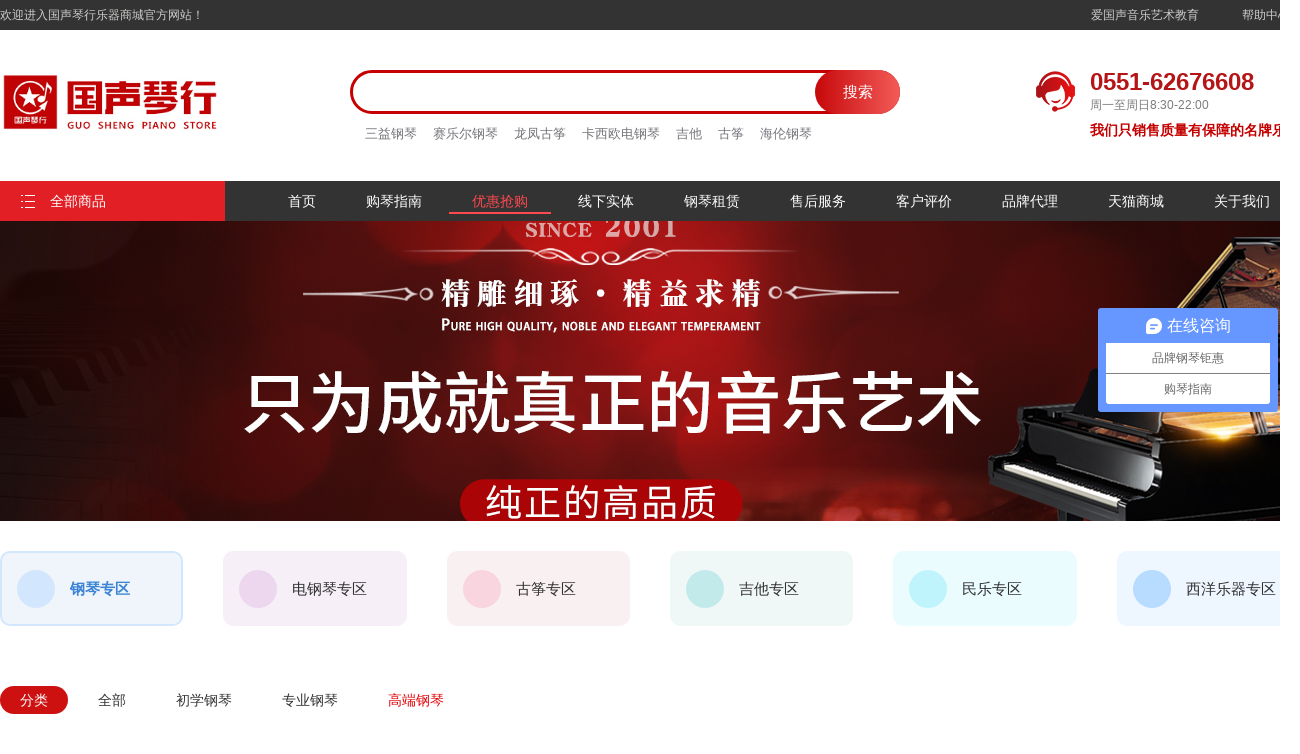

--- FILE ---
content_type: text/html; charset=UTF-8
request_url: https://www.ahgsqh.com/list_product.php?c_id=165&piano_way=%E9%AB%98%E7%AB%AF%E9%92%A2%E7%90%B4
body_size: 6234
content:
 
 


<!doctype html>
<html>
<head>
  <meta charset="utf-8">
  <title>产品展示_合肥琴行·国声琴行—合肥乐器商城-安徽钢琴乐器代理【正品专卖】</title>
  <meta name="keywords" content="国声琴行,合肥琴行,安徽乐器商城,合肥钢琴专卖,合肥买钢琴,合肥古筝专卖,合肥珠江钢琴,合肥海伦钢琴，合肥三益钢琴，合肥珠江钢琴，合肥雅马哈钢琴，合肥卡瓦依钢琴" />
  <meta name="description" content="国声琴行-安徽乐器专卖,国内外知名品牌钢琴：海伦钢琴、三益钢琴、赛乐尔钢琴、伯恩斯坦钢琴、奥地利文德隆钢琴和雅马哈、卡西欧电子乐器；其他乐器：/古筝/提琴/电子琴/电钢琴/吉他/管乐专卖。安徽省诚信琴行，18年品牌历史沉淀、专业的售后服务团队。" />
  <link rel="shortcut icon" href="favicon.ico" type="image/x-icon">
  <link rel="stylesheet" type="text/css" href="css/style.css">
  <link rel="stylesheet" type="text/css" href="css/swiper.min.css">
  <script src="js/jquery-1.9.1.min.js"></script>
  <script src="js/swiper.min.js"></script>
  <script src="js/uaredirect.js" type="text/javascript"></script>
<script type="text/javascript">uaredirect("http://3g.ahgsqh.com");</script>
</head>

<body>
   
<div class="wrapper">
  
<div class="header ">
  <div class="header_top">
    <div class="wrap">
      <div class="fl">
        <p>欢迎进入国声琴行乐器商城官方网站！</p>
      </div>
       <div class="fr">
          <a href="list_txt.php?c_id=47">爱国声音乐艺术教育</a>
        <a href="list_txt.php?c_id=49" class="Help">
          帮助中心
        </a>
          <!--<p>服务热线：0551-62671991</p>-->
        </div>
    </div>
  </div>
  <div class="header_content">
    <div class="wrap">
      <div class="logobox">
        <a href="index.php">
          <img src="images/logo.jpg">
        </a>
      </div>
      <div class="searchbox">
        <div id="topsearchbox" >
          <form id="search-form" action="search.php" type="GET" >
            <div id="topsearch" >
              <input id="topSearchInput" type="text" name="key_word">
              <i>
              <button type="submit">搜索</button>
              </i>
            </div>
          </form>
        </div>
        <div class="m-searchhint">
                              <a  href="" target="_blank" >三益钢琴</a>
                                 <a  href="https://www.ahgsqh.com/list_product.php?c_id=91" target="_blank" >赛乐尔钢琴</a>
                                 <a  href="" target="_blank" >龙凤古筝</a>
                                 <a  href="" target="_blank" >卡西欧电钢琴</a>
                                 <a  href="" target="_blank" >吉他</a>
                                 <a  href="" target="_blank" >古筝</a>
                                 <a  href="" target="_blank" >海伦钢琴</a>
                      </div>
      </div>
      <div class="telbox">
        <em>
        <img src="images/telicon.png">
        </em>
        <div class="text">
          <p>0551-62676608</p>
          <span>周一至周日8:30-22:00</span>
        </div>
         <p class="logotxt"style="font-size:14px;">我们只销售质量有保障的名牌乐器</p>
      </div>
    </div>
  </div>
  <div class="header_end">
    <div class="wrap">
      <div class="pt_nav_left fl">
        <a target="_blank" href="/list_product.php?c_id=165" class="all_wb_txt">
          <i class="icon-a-all"></i>全部商品
        </a>
        <div class="nav_left_menu">
          <ul class="list">
    <li class="cate-item-wrap" >
    <div class="cate-item" >
      <p class="name" >
        <a href="javascript:;">
          初学钢琴        </a>
      </p>
      <p class="desc" >
                <a href="list_product.php?piano_way=%E5%88%9D%E5%AD%A6%E9%92%A2%E7%90%B4&f_c_id=166&c_id=166">海伦钢琴</a>        &nbsp;|&nbsp;
                <a href="list_product.php?piano_way=%E5%88%9D%E5%AD%A6%E9%92%A2%E7%90%B4&f_c_id=169&c_id=169">三益钢琴</a>        &nbsp;|&nbsp;
                <a href="list_product.php?piano_way=%E5%88%9D%E5%AD%A6%E9%92%A2%E7%90%B4&f_c_id=172&c_id=172">赛乐尔钢琴</a>        &nbsp;|&nbsp;
              </p>
    </div>
    <div class="cate-pop" >
            <span class="sub-cate">
      <i class="split" ></i>
      <a href="list_product.php?piano_way=%E5%88%9D%E5%AD%A6%E9%92%A2%E7%90%B4&f_c_id=166&c_id=166" >
        海伦钢琴      </a>
      </span>
             <span class="sub-cate">
      <i class="split" ></i>
      <a href="list_product.php?piano_way=%E5%88%9D%E5%AD%A6%E9%92%A2%E7%90%B4&f_c_id=169&c_id=169" >
        三益钢琴      </a>
      </span>
             <span class="sub-cate">
      <i class="split" ></i>
      <a href="list_product.php?piano_way=%E5%88%9D%E5%AD%A6%E9%92%A2%E7%90%B4&f_c_id=172&c_id=172" >
        赛乐尔钢琴      </a>
      </span>
             <span class="sub-cate">
      <i class="split" ></i>
      <a href="list_product.php?piano_way=%E5%88%9D%E5%AD%A6%E9%92%A2%E7%90%B4&f_c_id=173&c_id=173" >
        奥地利·文德隆钢琴      </a>
      </span>
             <span class="sub-cate">
      <i class="split" ></i>
      <a href="list_product.php?piano_way=%E5%88%9D%E5%AD%A6%E9%92%A2%E7%90%B4&f_c_id=174&c_id=174" >
        伯恩斯坦钢琴      </a>
      </span>
             <span class="sub-cate">
      <i class="split" ></i>
      <a href="list_product.php?piano_way=%E5%88%9D%E5%AD%A6%E9%92%A2%E7%90%B4&f_c_id=175&c_id=175" >
        海伦·维也纳钢琴      </a>
      </span>
             <span class="sub-cate">
      <i class="split" ></i>
      <a href="list_product.php?piano_way=%E5%88%9D%E5%AD%A6%E9%92%A2%E7%90%B4&f_c_id=176&c_id=176" >
        雅马哈钢琴      </a>
      </span>
             <span class="sub-cate">
      <i class="split" ></i>
      <a href="list_product.php?piano_way=%E5%88%9D%E5%AD%A6%E9%92%A2%E7%90%B4&f_c_id=199&c_id=199" >
        卡瓦依钢琴      </a>
      </span>
             <span class="sub-cate">
      <i class="split" ></i>
      <a href="list_product.php?piano_way=%E5%88%9D%E5%AD%A6%E9%92%A2%E7%90%B4&f_c_id=189&c_id=189" >
        星海钢琴      </a>
      </span>
             <span class="sub-cate">
      <i class="split" ></i>
      <a href="list_product.php?piano_way=%E5%88%9D%E5%AD%A6%E9%92%A2%E7%90%B4&f_c_id=190&c_id=190" >
        长江钢琴      </a>
      </span>
             <span class="sub-cate">
      <i class="split" ></i>
      <a href="list_product.php?piano_way=%E5%88%9D%E5%AD%A6%E9%92%A2%E7%90%B4&f_c_id=188&c_id=188" >
        珠江钢琴      </a>
      </span>
             <span class="sub-cate">
      <i class="split" ></i>
      <a href="list_product.php?piano_way=%E5%88%9D%E5%AD%A6%E9%92%A2%E7%90%B4&f_c_id=198&c_id=198" >
        浦赛尔钢琴      </a>
      </span>
           </div>
  </li>
    <li class="cate-item-wrap" >
    <div class="cate-item" >
      <p class="name" >
        <a href="javascript:;">
          专业钢琴        </a>
      </p>
      <p class="desc" >
                <a href="list_product.php?piano_way=%E4%B8%93%E4%B8%9A%E9%92%A2%E7%90%B4&f_c_id=166&c_id=166">海伦钢琴</a>        &nbsp;|&nbsp;
                <a href="list_product.php?piano_way=%E4%B8%93%E4%B8%9A%E9%92%A2%E7%90%B4&f_c_id=169&c_id=169">三益钢琴</a>        &nbsp;|&nbsp;
                <a href="list_product.php?piano_way=%E4%B8%93%E4%B8%9A%E9%92%A2%E7%90%B4&f_c_id=172&c_id=172">赛乐尔钢琴</a>        &nbsp;|&nbsp;
              </p>
    </div>
    <div class="cate-pop" >
            <span class="sub-cate">
      <i class="split" ></i>
      <a href="list_product.php?piano_way=%E4%B8%93%E4%B8%9A%E9%92%A2%E7%90%B4&f_c_id=166&c_id=166" >
        海伦钢琴      </a>
      </span>
             <span class="sub-cate">
      <i class="split" ></i>
      <a href="list_product.php?piano_way=%E4%B8%93%E4%B8%9A%E9%92%A2%E7%90%B4&f_c_id=169&c_id=169" >
        三益钢琴      </a>
      </span>
             <span class="sub-cate">
      <i class="split" ></i>
      <a href="list_product.php?piano_way=%E4%B8%93%E4%B8%9A%E9%92%A2%E7%90%B4&f_c_id=172&c_id=172" >
        赛乐尔钢琴      </a>
      </span>
             <span class="sub-cate">
      <i class="split" ></i>
      <a href="list_product.php?piano_way=%E4%B8%93%E4%B8%9A%E9%92%A2%E7%90%B4&f_c_id=173&c_id=173" >
        奥地利·文德隆钢琴      </a>
      </span>
             <span class="sub-cate">
      <i class="split" ></i>
      <a href="list_product.php?piano_way=%E4%B8%93%E4%B8%9A%E9%92%A2%E7%90%B4&f_c_id=174&c_id=174" >
        伯恩斯坦钢琴      </a>
      </span>
             <span class="sub-cate">
      <i class="split" ></i>
      <a href="list_product.php?piano_way=%E4%B8%93%E4%B8%9A%E9%92%A2%E7%90%B4&f_c_id=175&c_id=175" >
        海伦·维也纳钢琴      </a>
      </span>
             <span class="sub-cate">
      <i class="split" ></i>
      <a href="list_product.php?piano_way=%E4%B8%93%E4%B8%9A%E9%92%A2%E7%90%B4&f_c_id=176&c_id=176" >
        雅马哈钢琴      </a>
      </span>
             <span class="sub-cate">
      <i class="split" ></i>
      <a href="list_product.php?piano_way=%E4%B8%93%E4%B8%9A%E9%92%A2%E7%90%B4&f_c_id=199&c_id=199" >
        卡瓦依钢琴      </a>
      </span>
             <span class="sub-cate">
      <i class="split" ></i>
      <a href="list_product.php?piano_way=%E4%B8%93%E4%B8%9A%E9%92%A2%E7%90%B4&f_c_id=189&c_id=189" >
        星海钢琴      </a>
      </span>
             <span class="sub-cate">
      <i class="split" ></i>
      <a href="list_product.php?piano_way=%E4%B8%93%E4%B8%9A%E9%92%A2%E7%90%B4&f_c_id=190&c_id=190" >
        长江钢琴      </a>
      </span>
             <span class="sub-cate">
      <i class="split" ></i>
      <a href="list_product.php?piano_way=%E4%B8%93%E4%B8%9A%E9%92%A2%E7%90%B4&f_c_id=188&c_id=188" >
        珠江钢琴      </a>
      </span>
             <span class="sub-cate">
      <i class="split" ></i>
      <a href="list_product.php?piano_way=%E4%B8%93%E4%B8%9A%E9%92%A2%E7%90%B4&f_c_id=198&c_id=198" >
        浦赛尔钢琴      </a>
      </span>
           </div>
  </li>
    <li class="cate-item-wrap" >
    <div class="cate-item" >
      <p class="name" >
        <a href="javascript:;">
          高端钢琴        </a>
      </p>
      <p class="desc" >
                <a href="list_product.php?piano_way=%E9%AB%98%E7%AB%AF%E9%92%A2%E7%90%B4&f_c_id=166&c_id=166">海伦钢琴</a>        &nbsp;|&nbsp;
                <a href="list_product.php?piano_way=%E9%AB%98%E7%AB%AF%E9%92%A2%E7%90%B4&f_c_id=169&c_id=169">三益钢琴</a>        &nbsp;|&nbsp;
                <a href="list_product.php?piano_way=%E9%AB%98%E7%AB%AF%E9%92%A2%E7%90%B4&f_c_id=172&c_id=172">赛乐尔钢琴</a>        &nbsp;|&nbsp;
              </p>
    </div>
    <div class="cate-pop" >
            <span class="sub-cate">
      <i class="split" ></i>
      <a href="list_product.php?piano_way=%E9%AB%98%E7%AB%AF%E9%92%A2%E7%90%B4&f_c_id=166&c_id=166" >
        海伦钢琴      </a>
      </span>
             <span class="sub-cate">
      <i class="split" ></i>
      <a href="list_product.php?piano_way=%E9%AB%98%E7%AB%AF%E9%92%A2%E7%90%B4&f_c_id=169&c_id=169" >
        三益钢琴      </a>
      </span>
             <span class="sub-cate">
      <i class="split" ></i>
      <a href="list_product.php?piano_way=%E9%AB%98%E7%AB%AF%E9%92%A2%E7%90%B4&f_c_id=172&c_id=172" >
        赛乐尔钢琴      </a>
      </span>
             <span class="sub-cate">
      <i class="split" ></i>
      <a href="list_product.php?piano_way=%E9%AB%98%E7%AB%AF%E9%92%A2%E7%90%B4&f_c_id=173&c_id=173" >
        奥地利·文德隆钢琴      </a>
      </span>
             <span class="sub-cate">
      <i class="split" ></i>
      <a href="list_product.php?piano_way=%E9%AB%98%E7%AB%AF%E9%92%A2%E7%90%B4&f_c_id=174&c_id=174" >
        伯恩斯坦钢琴      </a>
      </span>
             <span class="sub-cate">
      <i class="split" ></i>
      <a href="list_product.php?piano_way=%E9%AB%98%E7%AB%AF%E9%92%A2%E7%90%B4&f_c_id=175&c_id=175" >
        海伦·维也纳钢琴      </a>
      </span>
             <span class="sub-cate">
      <i class="split" ></i>
      <a href="list_product.php?piano_way=%E9%AB%98%E7%AB%AF%E9%92%A2%E7%90%B4&f_c_id=176&c_id=176" >
        雅马哈钢琴      </a>
      </span>
             <span class="sub-cate">
      <i class="split" ></i>
      <a href="list_product.php?piano_way=%E9%AB%98%E7%AB%AF%E9%92%A2%E7%90%B4&f_c_id=199&c_id=199" >
        卡瓦依钢琴      </a>
      </span>
             <span class="sub-cate">
      <i class="split" ></i>
      <a href="list_product.php?piano_way=%E9%AB%98%E7%AB%AF%E9%92%A2%E7%90%B4&f_c_id=189&c_id=189" >
        星海钢琴      </a>
      </span>
             <span class="sub-cate">
      <i class="split" ></i>
      <a href="list_product.php?piano_way=%E9%AB%98%E7%AB%AF%E9%92%A2%E7%90%B4&f_c_id=190&c_id=190" >
        长江钢琴      </a>
      </span>
             <span class="sub-cate">
      <i class="split" ></i>
      <a href="list_product.php?piano_way=%E9%AB%98%E7%AB%AF%E9%92%A2%E7%90%B4&f_c_id=188&c_id=188" >
        珠江钢琴      </a>
      </span>
             <span class="sub-cate">
      <i class="split" ></i>
      <a href="list_product.php?piano_way=%E9%AB%98%E7%AB%AF%E9%92%A2%E7%90%B4&f_c_id=198&c_id=198" >
        浦赛尔钢琴      </a>
      </span>
           </div>
  </li>
              
            
              
            <!--其他产品-->
     <li class="cate-item-wrap" >
    <div class="cate-item" >
      <p class="name" >
        <a href="javascript:;">
          电钢琴专区        </a>
      </p>
      <p class="desc" >
                <a href="list_pro.php?f_c_id=110&c_id=110">卡西欧·电钢琴</a>        &nbsp;|&nbsp;
                <a href="list_pro.php?f_c_id=111&c_id=111">卡西欧·电子琴</a>        &nbsp;|&nbsp;
              </p>
    </div>
    <div class="cate-pop" >
            <span class="sub-cate">
      <i class="split" ></i>
      <a href="list_pro.php?f_c_id=110&c_id=110" >
        卡西欧·电钢琴      </a>
      </span>
            <span class="sub-cate">
      <i class="split" ></i>
      <a href="list_pro.php?f_c_id=111&c_id=111" >
        卡西欧·电子琴      </a>
      </span>
            <span class="sub-cate">
      <i class="split" ></i>
      <a href="list_pro.php?f_c_id=184&c_id=184" >
        雅马哈·电钢琴      </a>
      </span>
            <span class="sub-cate">
      <i class="split" ></i>
      <a href="list_pro.php?f_c_id=185&c_id=185" >
        雅马哈·电子琴      </a>
      </span>
            <span class="sub-cate">
      <i class="split" ></i>
      <a href="list_pro.php?f_c_id=186&c_id=186" >
        美得理·电钢琴      </a>
      </span>
            <span class="sub-cate">
      <i class="split" ></i>
      <a href="list_pro.php?f_c_id=187&c_id=187" >
        美得理·电子琴      </a>
      </span>
          </div>
  </li>
    <li class="cate-item-wrap" >
    <div class="cate-item" >
      <p class="name" >
        <a href="javascript:;">
          古筝专区        </a>
      </p>
      <p class="desc" >
                <a href="list_pro.php?f_c_id=121&c_id=121">龙凤古筝</a>        &nbsp;|&nbsp;
                <a href="list_pro.php?f_c_id=118&c_id=118">天声古筝</a>        &nbsp;|&nbsp;
              </p>
    </div>
    <div class="cate-pop" >
            <span class="sub-cate">
      <i class="split" ></i>
      <a href="list_pro.php?f_c_id=121&c_id=121" >
        龙凤古筝      </a>
      </span>
            <span class="sub-cate">
      <i class="split" ></i>
      <a href="list_pro.php?f_c_id=118&c_id=118" >
        天声古筝      </a>
      </span>
            <span class="sub-cate">
      <i class="split" ></i>
      <a href="list_pro.php?f_c_id=119&c_id=119" >
        莫高古筝      </a>
      </span>
            <span class="sub-cate">
      <i class="split" ></i>
      <a href="list_pro.php?f_c_id=120&c_id=120" >
        敦煌古筝      </a>
      </span>
            <span class="sub-cate">
      <i class="split" ></i>
      <a href="list_pro.php?f_c_id=117&c_id=117" >
        悦韵古筝      </a>
      </span>
          </div>
  </li>
    <li class="cate-item-wrap" >
    <div class="cate-item" >
      <p class="name" >
        <a href="javascript:;">
          吉他专区        </a>
      </p>
      <p class="desc" >
                <a href="list_pro.php?f_c_id=122&c_id=122">三益吉他</a>        &nbsp;|&nbsp;
                <a href="list_pro.php?f_c_id=123&c_id=123">海伦吉他</a>        &nbsp;|&nbsp;
              </p>
    </div>
    <div class="cate-pop" >
            <span class="sub-cate">
      <i class="split" ></i>
      <a href="list_pro.php?f_c_id=122&c_id=122" >
        三益吉他      </a>
      </span>
            <span class="sub-cate">
      <i class="split" ></i>
      <a href="list_pro.php?f_c_id=123&c_id=123" >
        海伦吉他      </a>
      </span>
            <span class="sub-cate">
      <i class="split" ></i>
      <a href="list_pro.php?f_c_id=124&c_id=124" >
        沙拉吉他      </a>
      </span>
            <span class="sub-cate">
      <i class="split" ></i>
      <a href="list_pro.php?f_c_id=125&c_id=125" >
        电吉他      </a>
      </span>
            <span class="sub-cate">
      <i class="split" ></i>
      <a href="list_pro.php?f_c_id=126&c_id=126" >
        尤克里里      </a>
      </span>
            <span class="sub-cate">
      <i class="split" ></i>
      <a href="list_pro.php?f_c_id=127&c_id=127" >
        贝斯      </a>
      </span>
            <span class="sub-cate">
      <i class="split" ></i>
      <a href="list_pro.php?f_c_id=128&c_id=128" >
        雅马哈吉他      </a>
      </span>
          </div>
  </li>
    <li class="cate-item-wrap" >
    <div class="cate-item" >
      <p class="name" >
        <a href="javascript:;">
          民乐专区        </a>
      </p>
      <p class="desc" >
                <a href="list_pro.php?f_c_id=129&c_id=129">二胡</a>        &nbsp;|&nbsp;
                <a href="list_pro.php?f_c_id=130&c_id=130">葫芦丝</a>        &nbsp;|&nbsp;
              </p>
    </div>
    <div class="cate-pop" >
            <span class="sub-cate">
      <i class="split" ></i>
      <a href="list_pro.php?f_c_id=129&c_id=129" >
        二胡      </a>
      </span>
            <span class="sub-cate">
      <i class="split" ></i>
      <a href="list_pro.php?f_c_id=130&c_id=130" >
        葫芦丝      </a>
      </span>
            <span class="sub-cate">
      <i class="split" ></i>
      <a href="list_pro.php?f_c_id=131&c_id=131" >
        竹笛/萧      </a>
      </span>
            <span class="sub-cate">
      <i class="split" ></i>
      <a href="list_pro.php?f_c_id=132&c_id=132" >
        琵琶      </a>
      </span>
            <span class="sub-cate">
      <i class="split" ></i>
      <a href="list_pro.php?f_c_id=133&c_id=133" >
        古琴      </a>
      </span>
          </div>
  </li>
    <li class="cate-item-wrap" >
    <div class="cate-item" >
      <p class="name" >
        <a href="javascript:;">
          西洋乐器专区        </a>
      </p>
      <p class="desc" >
                <a href="list_pro.php?f_c_id=134&c_id=134">小提琴</a>        &nbsp;|&nbsp;
                <a href="list_pro.php?f_c_id=135&c_id=135">中提琴/大提琴</a>        &nbsp;|&nbsp;
              </p>
    </div>
    <div class="cate-pop" >
            <span class="sub-cate">
      <i class="split" ></i>
      <a href="list_pro.php?f_c_id=134&c_id=134" >
        小提琴      </a>
      </span>
            <span class="sub-cate">
      <i class="split" ></i>
      <a href="list_pro.php?f_c_id=135&c_id=135" >
        中提琴/大提琴      </a>
      </span>
            <span class="sub-cate">
      <i class="split" ></i>
      <a href="list_pro.php?f_c_id=136&c_id=136" >
        架子鼓/电子鼓      </a>
      </span>
            <span class="sub-cate">
      <i class="split" ></i>
      <a href="list_pro.php?f_c_id=137&c_id=137" >
        萨克斯      </a>
      </span>
            <span class="sub-cate">
      <i class="split" ></i>
      <a href="list_pro.php?f_c_id=138&c_id=138" >
        单簧管/黑管      </a>
      </span>
            <span class="sub-cate">
      <i class="split" ></i>
      <a href="list_pro.php?f_c_id=139&c_id=139" >
        长笛      </a>
      </span>
            <span class="sub-cate">
      <i class="split" ></i>
      <a href="list_pro.php?f_c_id=140&c_id=140" >
        军鼓      </a>
      </span>
            <span class="sub-cate">
      <i class="split" ></i>
      <a href="list_pro.php?f_c_id=141&c_id=141" >
        调音器      </a>
      </span>
            <span class="sub-cate">
      <i class="split" ></i>
      <a href="list_pro.php?f_c_id=142&c_id=142" >
        节拍器      </a>
      </span>
            <span class="sub-cate">
      <i class="split" ></i>
      <a href="list_pro.php?f_c_id=143&c_id=143" >
        琴弦      </a>
      </span>
          </div>
  </li>
    <li class="cate-item-wrap" >
    <div class="cate-item" >
      <p class="name" >
        <a href="javascript:;">
          打击乐器        </a>
      </p>
      <p class="desc" >
                <a href="list_pro.php?f_c_id=202&c_id=202">打击乐器</a>        &nbsp;|&nbsp;
              </p>
    </div>
    <div class="cate-pop" >
            <span class="sub-cate">
      <i class="split" ></i>
      <a href="list_pro.php?f_c_id=202&c_id=202" >
        打击乐器      </a>
      </span>
          </div>
  </li>
     <!--其他产品end-->
</ul>
        </div>
      </div>
      <div class="pt_nav_right fl">
        <ul class="clearfix">
          
<li> <a target="_blank" href="index.php"   > 首页 </a> </li>
<li> <a  href="list_txt.php?c_id=49" target="_blank"   > 购琴指南 </a>
</li>
<li> <a  href="/list_product.php?c_id=165&recommend_type=%E4%BC%98%E6%83%A0%E6%8A%A2%E8%B4%AD" target="_blank"  class="on"   > 优惠抢购 </a>
</li>
<li> <a  href="list_img.php?c_id=56" target="_blank"   > 线下实体 </a>
</li>
<li> <a  href="list_txt.php?c_id=105" target="_blank"   > 钢琴租赁 </a>
</li>
<li> <a  href="list_txt.php?c_id=44" target="_blank"   > 售后服务 </a>
<ul>
<li><a href="list_txt.php?c_id=44">售后规则</a></li>
<li><a href="list_txt.php?c_id=45">保障范围</a></li>
<li><a href="list_txt.php?c_id=46">服务承诺</a></li>
</ul>
</li>
<li> <a  href="list_eval.php?c_id=52" target="_blank"   > 客户评价 </a>
</li>
<li> <a  href="list_brand.php?c_id=41" target="_blank"   > 品牌代理 </a>
</li>
<li> <a  href="https://guoshengyq.tmall.com/" target="_blank"   > 天猫商城 </a>
</li>
<li> <a  href="about_us.php?c_id=1" target="_blank"   > 关于我们 </a>
<ul>
<li><a href="about_us.php?c_id=7">公司简介</a></li>
<li><a href="list_honor.php?c_id=40">企业荣誉</a></li>
<li><a href="list_txt.php?c_id=102">视频中心</a></li>
</ul>
</li>
        </ul>
      </div>
    </div>
  </div>
</div>
  <!-- 内页banner -->
<div class="nybanner" style="background-image:url(images/20200330100156_12686.jpg);"> </div>  
  
  <!--新闻列表-->
  <div class="n_product">
    <div class="wrap">
      <div class="product_nav">
        <div class="swiper-container">
          <div class="swiper-wrapper"> 
            <a href="list_product.php?c_id=165" class="on swiper-slide">
            <div class="box"><i></i>钢琴专区</div>
            </a>
                      <a href="list_pro.php?f_c_id=109&c_id=109" class="swiper-slide">
            <div class="box"><i></i>电钢琴专区</div>
            </a>
                          <a href="list_pro.php?f_c_id=112&c_id=112" class="swiper-slide">
            <div class="box"><i></i>古筝专区</div>
            </a>
                          <a href="list_pro.php?f_c_id=113&c_id=113" class="swiper-slide">
            <div class="box"><i></i>吉他专区</div>
            </a>
                          <a href="list_pro.php?f_c_id=114&c_id=114" class="swiper-slide">
            <div class="box"><i></i>民乐专区</div>
            </a>
                          <a href="list_pro.php?f_c_id=115&c_id=115" class="swiper-slide">
            <div class="box"><i></i>西洋乐器专区</div>
            </a>
                          
            
            
             </div>
          <span class="swiper-notification" aria-live="assertive" aria-atomic="true"></span></div>
        <script>
 var mySwiper = new Swiper('.product_nav .swiper-container', {
 watchOverflow: true,
slidesPerView: 6,
 spaceBetween: 40,
 pagination: {
 el: '.product_nav .swiper-pagination',
 clickable :true,
 },
 navigation: {
 nextEl: '.product_nav .swiper-button-next',
 prevEl: '.product_nav .swiper-button-prev',
 },
 })
 </script> 
      </div>
      <div id="search-opt">
        
        <dl>
          <dt class="on"><a href="">分类</a></dt>
          <div class="">
                         
            <dd><a href="list_product.php"       >全部  </a></dd>
                       <dd><a href="list_product.php?piano_way=%E5%88%9D%E5%AD%A6%E9%92%A2%E7%90%B4&piano_type="    >初学钢琴  </a></dd>
                         <dd><a href="list_product.php?piano_way=%E4%B8%93%E4%B8%9A%E9%92%A2%E7%90%B4&piano_type="    >专业钢琴  </a></dd>
                         <dd><a href="list_product.php?piano_way=%E9%AB%98%E7%AB%AF%E9%92%A2%E7%90%B4&piano_type="    style="color:#E10408"   >高端钢琴  </a></dd>
                       </div>
        </dl>
        
        <dl>
          <dt class="on"><a href="">款式</a></dt>
          
                        
            <dd><a href="list_product.php"    style="color:#E10408"    >全部  </a></dd>
                       <dd><a href="list_product.php?piano_type=%E7%AB%8B%E5%BC%8F%E9%92%A2%E7%90%B4&piano_way=高端钢琴"   >立式钢琴 </a></dd>
                         <dd><a href="list_product.php?piano_type=%E4%B8%89%E8%A7%92%E9%92%A2%E7%90%B4&piano_way=高端钢琴"   >三角钢琴 </a></dd>
                       
        </dl>
        
        
        
                <dl>
          <dt class="on"><a href="">品牌</a></dt>
           <div class="">
           
                          <dd><a href="list_product.php"       >全部  </a></dd>
                          <dd><a href="list_product.php?piano_way=高端钢琴&piano_type=&f_c_id=166&c_id=166"      >海伦钢琴 </a></dd>
                        <dd><a href="list_product.php?piano_way=高端钢琴&piano_type=&f_c_id=169&c_id=169"      >三益钢琴 </a></dd>
                        <dd><a href="list_product.php?piano_way=高端钢琴&piano_type=&f_c_id=172&c_id=172"      >赛乐尔钢琴 </a></dd>
                        <dd><a href="list_product.php?piano_way=高端钢琴&piano_type=&f_c_id=173&c_id=173"      >奥地利·文德隆钢琴 </a></dd>
                        <dd><a href="list_product.php?piano_way=高端钢琴&piano_type=&f_c_id=174&c_id=174"      >伯恩斯坦钢琴 </a></dd>
                        <dd><a href="list_product.php?piano_way=高端钢琴&piano_type=&f_c_id=175&c_id=175"      >海伦·维也纳钢琴 </a></dd>
                        <dd><a href="list_product.php?piano_way=高端钢琴&piano_type=&f_c_id=176&c_id=176"      >雅马哈钢琴 </a></dd>
                        <dd><a href="list_product.php?piano_way=高端钢琴&piano_type=&f_c_id=199&c_id=199"      >卡瓦依钢琴 </a></dd>
                        <dd><a href="list_product.php?piano_way=高端钢琴&piano_type=&f_c_id=189&c_id=189"      >星海钢琴 </a></dd>
                        <dd><a href="list_product.php?piano_way=高端钢琴&piano_type=&f_c_id=190&c_id=190"      >长江钢琴 </a></dd>
                        <dd><a href="list_product.php?piano_way=高端钢琴&piano_type=&f_c_id=188&c_id=188"      >珠江钢琴 </a></dd>
                        <dd><a href="list_product.php?piano_way=高端钢琴&piano_type=&f_c_id=198&c_id=198"      >浦赛尔钢琴 </a></dd>
                    </div>
        </dl>
                
                
      </div>
      <div class="product_list">
        <ul>
        
         <!--列表-->
            
      <!--列表////////end-->
       
        </ul>
      </div>
      <div class="pages">
       <a href="javascript:void(0);" >0条</a>
<a href="?p=1&c_id=165">首页</a>
<a   class="curr" >1</a>
<a href="?p=1&c_id=165"    >尾页</a>
      </div>
    </div>
  </div>
  <!---->
  <div id="j-footer">
  
  <!--口号-20121025 -->
  <div class="slogan-container">
    <div class="slogan">
      <ul>
        <li class="s1">
          <a target="_blank" href="">
            <i></i>完善的售后服务支持
          </a>
        </li>
        <li class="s2">
          <a target="_blank" href="">
            <i></i>正规发票全国可查询
          </a>
        </li>
        <li class="s3">
          <a target="_blank" href="">
            <i></i>钢琴免费送货上门
          </a>
        </li>
        <li class="s4">
          <a target="_blank" >
            <i></i>100%全新正品保证
          </a>
        </li>
      </ul>
    </div>
  </div>
  <!--口号-end -->
  
  <!-- 2017-02-15-服务-start -->
  <div class="service-container">
    <div class="service">
      <div class="flogo fl">
        <div class="img">
          <img src="images/flogo.png">
        </div>
        <ul class="vp-foot-codeList">
          <li class="iconfont wx">
            <a href="javascript:;">
              <img src="images/f_tel1.png">
            </a>
			  <p>微信咨询</p>
            <div class="service-code-img">
              <img src="images/f_ewm2.jpg">
            </div>
          </li>
       
          <li class="iconfont qq">
            <a target="_blank" href="tencent://message/?Menu=yes&uin=1074633463&Service=300&sigT=45a1e5847943b64c6ff3990f8a9e644d2b31356cb0b4ac6b24663a3c8dd0f8aa12a595b1714f9d45">
              <img src="images/f_tel3.png">
            </a>
			<p>qq咨询</p>
          </li>
          <li class="iconfont wb">
            <a target="_blank" href="https://weibo.com/p/1006062786304334/home?from=page_100606&mod=TAB&is_all=1#place" >
              <img src="images/f_tel2.png">
            </a>
			 <p>关注微博</p>
           <!-- <div class="service-code-img">
              <img src="images/f_ewm.png">
            </div>-->
          </li>
        </ul>
      </div>
      <div class="service-l fl">
        <dl class="s1">
          <dt>
            <p class="title">售后服务</p>
          </dt>
          <dd>
            <ol>
                            <li>
                <a  href="list_txt.php?c_id=44"  >
                  售后规则                </a>
              </li>
                            <li>
                <a  href="list_txt.php?c_id=45"  >
                  保障范围                </a>
              </li>
                            <li>
                <a  href="list_txt.php?c_id=46"  >
                  服务承诺                </a>
              </li>
                          </ol>
          </dd>
        </dl>
        <dl class="s2">
          <dt>
            <p class="title">关于我们</p>
          </dt>
          <dd>
            <ol>
                            <li>
                <a  href="about_us.php?c_id=7"  >
                  公司简介                </a>
              </li>
                            <li>
                <a  href="list_honor.php?c_id=40"  >
                  企业荣誉                </a>
              </li>
                            <li>
                <a  href="list_txt.php?c_id=102"  >
                  视频中心                </a>
              </li>
                            <!--<li><a target="_blank" href="">公司简介</a></li>
                        <li><a target="_blank" href="">公司荣誉</a></li>
                        <li><a target="_blank" href="">国声音乐</a></li>
						            -->
              
              <li>
                <a target="_blank" href="list_txt.php?c_id=18">
                  新闻资讯
                </a>
              </li>
            </ol>
          </dd>
        </dl>
        <dl class="s3">
          <dt>
            <p class="title">联系我们</p>
          </dt>
          <dd>
            <ol>
                            <li>
                <a  href="contact_us.php"  >
                  联系方式                </a>
              </li>
                            <li>
                <a  href="message.php"  >
                  在线留言                </a>
              </li>
                          </ol>
          </dd>
        </dl>
      </div>
      <div class="service-r fl">
        <dl class="s7">
          <dt>
            <p class="title" id="vmallcontact">0551-62676608</p>
          </dt>
          <dd>
            <ol>
              <li>
                <a>
               <span style="font-size:16px;font-weight:600;">13365746898</span> 7x24小时客服热线</a>
              </li>
              <li>
                <a>
                  地址：徽州大道321号（安徽大剧院南300米路西侧）
                </a>
              </li>
            </ol>
          </dd>
          <dd>
            <a id="tools-nav-service-robotim-button" rel="nofollow" class="service-btn btn-line-primary" onclick="pushlowService()" href="javascript:;">
              <i class=""></i> 在线客服
            </a>
          </dd>
        </dl>
      </div>
      <div class="fewm-r fl">
        <p>微信公众号</p>
        <img src="images/f_ewm.jpg">
      </div>
    </div>
  </div>
  <!-- 2017-02-15-服务-end -->
  
  <!-- 2017-02-15-底部-start -->
  <div class="footer-container" style="padding-bottom: 0px;">
    <div class="footer">
      <div class="footer-warrant-area clearfix">
        <p>
	Copyright &copy; 2016-2026 安徽省国声琴行有限公司 版权所有 翻版必究 ICP备案/许可证号： <a href="https://beian.miit.gov.cn/" target="_blank"> 皖ICP备<span style="font-family:&quot;font-size:14px;white-space:normal;background-color:#FFFFFF;">08101704</span>号-5</a> 皖公网安备34011102001833号
</p>
<p>
	<a href="http://www.ahguosheng.com" target="_blank">爱国声音乐教育</a>&nbsp; <a href="http://www.abrsm.ah.cn/" target="_blank">合肥英皇考级</a>&nbsp; <a href="http://mingpinpiano.com/" target="_blank">安徽名牌钢琴网</a> 
</p>      </div>
    </div>
  </div>
  <!-- 2017-02-15-底部-end -->
</div>


<script>
var _hmt = _hmt || [];
(function() {
  var hm = document.createElement("script");
  hm.src = "https://hm.baidu.com/hm.js?5f45a59e1b4b749ff8dc1257c896eb7f";
  var s = document.getElementsByTagName("script")[0]; 
  s.parentNode.insertBefore(hm, s);
})();
</script></div>
</body>
</html>


--- FILE ---
content_type: text/css
request_url: https://www.ahgsqh.com/css/style.css
body_size: 32162
content:
@charset "utf-8";
/* CSS Document public*/
*{font-family:Arial, Helvetica,"Microsoft Yahei", sans-serif; padding: 0; margin:0; box-sizing:border-box; vertical-align:top}
html{overflow-x:hidden;}
body{padding:0;margin:0;font-family:Arial,"Microsoft Yahei",Helvetica, sans-serif;-webkit-font-smoothing:antialiased;font-smoothing:antialiased;-webkit-overflow-scrolling:touch;/*安卓和 IOS html5 动画卡顿解决方案*//* overflow-x:hidden; */line-height: 1; font-size:14px;}
a{text-decoration:none;bblr:expression(this.onFocus=this.blur());/*IE使用*/outline-style:none;/*FF使用*/; outline:none;}
a,input,img,:focus{mayfish:expression(this.onfocus=this.blur); cursor:handbblr:expression(this.onFocus=this.blur());/*IE使用*/ outline-style:none;/*FF使用*/} /*去除a标签带来的虚框*/
ul{list-style:none;}
em,i{font-style:normal;}
img{border:0px;max-width:100%;}
ul,ol,li,dl,dt,dd,h1,h2,h3,h4,h5,h6,form,p{padding:0;margin:0; font-weight:normal;list-style: none;}
h3,h4,h5{font-weight:normal;}
h4 a:hover,h5 a:hover{-moz-transition: all 0.36s ease-in-out;-webkit-transition: all 0.36s ease-in-out;-o-transition: all 0.36s ease-in-out;-ms-transition: all 0.36s ease-in-out;transition: all 0.36s ease-in-out;}
hr{display:block;height:1px;border:0;background:#d8d8d8;padding:0;margin-bottom: 3.25rem;margin-top: 2.5rem;}
abbr,article,aside,audio,canvas,datalist,details,dialog,eventsource,figure,footer,header,hgroup,mark,menu,meter,nav,output,progress,section,time,video{display:block}
.fl{float:left}
.fr{float:right}
.clear{clear:both;height:0px;font-size:1px;line-height:0px}
.container01,.container02,.container03,.container04,.container05,.container06,.container07,.container08,.n-container01,.n-container03,.n-container04{margin:0 auto;}
.slow img:hover{transform:scale(1.05);}/*图片放大*/
.slow img{-moz-transition: all 0.2s ease-in-out;-webkit-transition: all 0.2s ease-in-out;-o-transition: all 0.2s ease-in-out;-ms-transition: all 0.2s ease-in-out;transition: all 0.2s ease-in-out;}/*缓慢效果*/
h5 a,.more a{-moz-transition: all 0.36s ease-in-out;-webkit-transition: all 0.36s ease-in-out;-o-transition: all 0.36s ease-in-out;-ms-transition: all 0.36s ease-in-out;transition: all 0.36s ease-in-out;}/*缓慢效果*/
slow01{-moz-transition: all 0.6s ease-in-out;-webkit-transition: all 0.6s ease-in-out;-o-transition: all 0.6s ease-in-out;-ms-transition: all 0.6s ease-in-out;transition: all 0.6s ease-in-out;}/*缓慢效果*/
.slow02{-moz-transition:all 0.6s cubic-bezier(0.215, 0.61, 0.355, 1) 0s;-webkit-transition: all 0.6s cubic-bezier(0.215, 0.61, 0.355, 1) 0s;-o-transition: all 0.6s cubic-bezier(0.215, 0.61, 0.355, 1) 0s;-ms-transition: all 0.6s cubic-bezier(0.215, 0.61, 0.355, 1) 0s;transition: all 0.6s cubic-bezier(0.215, 0.61, 0.355, 1) 0s;}
.shadow{-ms-filter: "progid:DXImageTransform.Microsoft.Shadow(Strength=2, Direction=90, Color='#999999')"; /* For IE 8 */ filter:
progid:DXImageTransform.Microsoft.Shadow(Strength=2, Direction=90, Color='#999999'); /* For IE 5.5 - 7 */-moz-box-shadow: 1px 1px 10px #999999;/* for firefox */ -webkit-box-shadow: 1px 1px 10px #999999;/* for safari or chrome */ box-shadow:1px 1px 10px #999999;/* for opera or ie9 */}
.radius{-moz-border-radius:3px; -webkit-border-radius:3px; border-radius:3px;}
.opacity{filter:alpha(opacity=100); opacity:1; -moz-opacity:1; -khtml-opacity:1}/*透明代码*/
.overfloat-dot{overflow:hidden;text-overflow:ellipsis;white-space:nowrap}/*文本超出 小圆点显示*/
.gray{-webkit-filter:grayscale(100%); -moz-filter:grayscale(100%); -ms-filter:grayscale(100%); -o-filter:grayscale(100%); filter:grayscale(100%); filter:gray; filter:alpha(opacity=60); opacity:0.6; -moz-opacity:0.6; -khtml-opacity:0.6;}
/*transform:rotateY(180deg); -webkit-transform:rotateY(180deg); -moz-transform:rotateY(180deg); transform:translateX(-50%) translateY(-50%);-o-transform:translateX(-50%) translateY(-50%);-ms-transform: translateX(-50%) translateY(-50%);*/ /*180度旋转*/
/*oncontextmenu="return false" ondragstart="return false" onselectstart="return false"*/
/*filter:progid:DXImageTransform.Microsoft.gradient(enabled='true',startColorstr='#7F000000', endColorstr='#7F000000');background:rgba(0,0,0,0.5);*/ /*透明背景*/
@charset "UTF-8";.iconfont,.iconfont-detail{-moz-osx-font-smoothing:grayscale}
.detail-rs-item-wrap .mod-desc .vm-title,.ellipsis,.package-content .vm-tit{text-overflow:ellipsis;white-space:nowrap}
@font-face{font-family:iconfont-detail;src:url(../font/iconfont-f828e9b6e5.eot);src:url(../font/iconfont-f828e9b6e5.eot#iefix) format('embedded-opentype'),url('[data-uri]') format('woff'),url(../font/iconfont-85e5dafb51.ttf) format('truetype'),url(../font/iconfont-bc4ce41cc0.svg#iconfont) format('svg')}
.iconfont-detail{font-family:iconfont-detail!important;font-size:16px;font-style:normal;-webkit-font-smoothing:antialiased}
.icon-success:before{content:"\E631"}
/**/
.a_body{position:relative;}
::-webkit-scrollbar{width:5px;height:5px; background:#f1f1f1}
::-webkit-scrollbar-track{border-radius:2.5px; background:#f1f1f1}
::-webkit-scrollbar-thumb{border-radius:2.5px; background:#d4042c}
input::-webkit-input-placeholder{color:#999;}
input::-moz-placeholder{/* Mozilla Firefox 19+ */ color:#999;}
input:-moz-placeholder{/* Mozilla Firefox 4 to 18 */ color:#999;}
input:-ms-input-placeholder{/* Internet Explorer 10-11 */ color:#999;}
textarea::-webkit-input-placeholder{color:#999;}
textarea::-moz-placeholder{/* Mozilla Firefox 19+ */ color:#999;}
textarea:-moz-placeholder{/* Mozilla Firefox 4 to 18 */ color:#999;}
textarea:-ms-input-placeholder{/* Internet Explorer 10-11 */ color:#999;}
.w100{width:100%}
.wrap{width:1300px;margin:0 auto;position: relative;}
.wrap:after,.clear:after{content:'';display:block;overflow:hidden;height:0; clear:both;}
h5 a{display:inline-block; width:100%; overflow:hidden;text-overflow:ellipsis;white-space:nowrap}
.more a{-moz-border-radius:3px; -webkit-border-radius:3px; border-radius:3px; -moz-transition: all 0.36s ease-in-out;-webkit-transition: all 0.36s ease-in-out;-o-transition: all 0.36s ease-in-out;-ms-transition: all 0.36s ease-in-out;transition: all 0.36s ease-in-out;}
.table{display:table; table-layout: fixed; text-align:center; width:100%; height:100%}
.table_cell{display:table-cell; vertical-align:middle}
/*内容样式*/
.header .header_top{background:#333333;height:30px;line-height:30px;}
.header .header_top .fl{font-size:12px;color:#cbcdca;}
.header .header_top .fr{font-size:12px;color:#cbcdca;}
.header .header_top .fr a{display:inline-block;color:#cbcdca;margin:0 10px;}
.header .header_top .fr a.Help{padding:0 0 0 20px;}
.header .header_top .fr p{display:inline-block;padding:0 10px;}
.header .header_content{padding:40px 0;}
.header .header_content .logobox{float:left;margin-right: 130px;}
.header .header_content .logobox a{display:block;}
.header .header_content .logobox img{width:220px;}
.header .header_content .searchbox{float:left;}
.header .header_content .telbox{float:right;}
.header .header_content .telbox p.logotxt{font-size:24px;font-weight:600;text-align:center;margin-top:10px;color:#c40001;padding-left: 56px;}
.header .header_content #topsearchbox{margin-bottom:13px;}
.header .header_content #topsearch{width: 550px;border:#c40001 solid 3px;height: 44px;line-height: 44px;border-radius: 25px;position: relative;}
.header .header_content #topsearch #topSearchInput{width:calc(100% - 100px);margin-left: 20px;border:0;background:none;height:36px;line-height:36px;}
.header .header_content #topsearch button{background:none;border:0;width: 85px;height: 44px;line-height: 44px;font-size: 15px;color:#FFFFFF;cursor: pointer;}
.header .header_content #topsearch i{display:inline-block;position: absolute;right:-3px;top:-3px;width: 85px;height: 44px;line-height: 44px;color:#FFFFFF;border-radius: 25px;background-image: linear-gradient(-270deg,#c6080a 0,#f35b58 100%);}
.header .header_content .m-searchhint{padding-left:15px;}
.header .header_content .m-searchhint a{font-size:13px;color:#75747a;margin-right:12px;display:inline-block;}
.header .header_content .m-searchhint a:hover{color:#c40001;}
.header .header_content .telbox em{display:inline-block;}
.header .header_content .telbox .text{display:inline-block;margin-left:10px;}
.header .header_content .telbox .text p{color:#b51517;font-size:24px;font-weight:600;margin-bottom:5px;}
.header .header_content .telbox .text span{color:#7d7d7d;font-size:12px;}
.header .header_end{background:#333333;line-height:40px;height:40px;}
.header .header_end .pt_nav_left{width:225px;background:#e21f25;line-height:40px;position: relative;}
.header .header_end .pt_nav_left a.all_wb_txt i{display:inline-block;position:absolute;top:calc(50% - 6px);left:20px;width:16px;height:13px;background:url(../images/J-link-front-icon.png)no-repeat center;}
.header .header_end .pt_nav_left a.all_wb_txt{color:#ffffff;display:inline-block;position: relative;padding-left:50px;line-height:40px;height:40px;}
.header .header_end .pt_nav_left .nav_left_menu{position: absolute;width:225px;background: hsla(0, 0%, 2%, 0.7);top:40px;z-index:2;height:0;overflow: hidden;}
.header .header_end .pt_nav_left:hover .nav_left_menu{height:auto; overflow:inherit;}
.header .header_end .pt_nav_left .nav_left_menu ul.list{}
.header .header_end .pt_nav_left .nav_left_menu ul.list li{position: relative;border-bottom: 1px solid rgba(0, 0, 0, 0.2);}
.header .header_end .pt_nav_left .nav_left_menu ul.list li .cate-item{display: block; position: relative;height: 60px; padding: 12px 0 0 20px; line-height: 1; margin-bottom: 5px;}
.header .header_end .pt_nav_left .nav_left_menu ul.list li .cate-item .name{margin-bottom: 10px; font-size: 14px;}
.header .header_end .pt_nav_left .nav_left_menu ul.list li .cate-item .name a{color: #fff;}
.header .header_end .pt_nav_left .nav_left_menu ul.list li .cate-item .desc{font-size: 13px;color: #999;}
.header .header_end .pt_nav_left .nav_left_menu ul.list li .cate-item .desc a{color: #999;}
.cate-pop .split{display: inline-block; margin-right: 5px; margin-top: 2px; height: 10px; width: 0;border-left: 1px solid #999; vertical-align: top;}
.cate-pop .sub-cate{overflow: hidden; -ms-text-overflow: ellipsis; -o-text-overflow: ellipsis;color:#ffffff; text-overflow: ellipsis;float: left;*width: 91px;*padding:0 5px; margin-bottom: 15px;margin-right:10px;}
.cate-pop .sub-cate a{color:#ffffff;font-size: 13px;}
.header .header_end .pt_nav_left .nav_left_menu ul.list li .cate-pop{position: absolute;top:0;left:225px;padding: 29px 0 0 40px;width: 351px;border: 1px solid #000000; background-color:rgba(0,0,0,0.6); font-size: 14px; color: #FFFFFF;
line-height: 1; overflow: hidden; -webkit-box-shadow: 3px 3px 8px -4px rgba(0,0,0,.2); -moz-box-shadow: 3px 3px 8px -4px rgba(0,0,0,.2); box-shadow: 3px 3px 8px -4px rgba(0,0,0,.2); -webkit-transform: translate3d(0,0,0);transform:translate3d(0,0,0); display: none;}
.header .header_end .pt_nav_left .nav_left_menu ul.list li:hover .cate-pop{display:block;}
.header .header_end .pt_nav_left .nav_left_menu ul.list li .cate-pop .sub-cate{}
.header .header_end .pt_nav_left .nav_left_menu ul.list li .cate-pop:after{content:'';display:block; overflow: hidden;height:0; clear: both;}
.header .header_end .pt_nav_left .nav_left_menu ul.list li:hover .cate-pop{-webkit-animation: unfold .3s ease-in-out both;-moz-animation: unfold .3s ease-in-out both; -o-animation: unfold .3s ease-in-out both;animation: unfold .3s ease-in-out both;}
.header .header_end .pt_nav_right{margin-left:40px;}
.header .header_end .pt_nav_right ul li{display:inline-block; position:relative;}
.header .header_end .pt_nav_right ul li a{color:#ffffff;font-size: 14px;padding:0 23px;}
.header .header_end .pt_nav_right ul li a.on,.header .header_end .pt_nav_right ul li a:hover{color:#ff494f;padding-bottom:3px;border-bottom:#ff494f solid 2px;}
.header .header_end .pt_nav_right ul li ul{display:none;position:absolute;top:40px;width:100%;z-index:99;}
.header .header_end .pt_nav_right ul li ul li{line-height:36px;display:block;background:rgb(226 31 37/0.6);padding:0;text-align:center;margin-bottom:1px;}
.header .header_end .pt_nav_right ul li ul li a{color:#FFFFFF;padding:0;display:block;}
.header .header_end .pt_nav_right ul li ul li a:hover{color:#FFFFFF;border:0;padding:0;}
.header .header_end .pt_nav_right ul li ul li:hover {background:rgb(226 31 37/0.9);}
.header .header_end .pt_nav_right ul li:hover ul{display:block;}
/**/
#banner-container{}
#banner-container .swiper-slide{}
#banner-container .swiper-slide a{display:block;background-repeat:no-repeat;background-position:center;background-size: cover;}
#banner-container .swiper-slide a img{opacity:0;max-width:100%;}
/**/
.home_fresh_box{padding:55px 0 80px;background:#f7f7f7;}
#fresh-container{}
#fresh-container .swiper-slide{background:#cb4f73;height:380px;}
#fresh-container .swiper-slide.fresh_list1{background:#cb4f73;}
#fresh-container .swiper-slide.fresh_list2{background:#6c98b1;}
#fresh-container .swiper-slide.fresh_list3{background:#6cbcb3;}
#fresh-container .swiper-slide.fresh_list4{background:#508d92;}
#fresh-container .swiper-slide.fresh_list5{background:#c87a4c;}
#fresh-container .swiper-slide .box{text-align:center;padding:35px 40px 30px;position: relative;z-index:1;}
#fresh-container .swiper-slide .box .title{}
#fresh-container .swiper-slide .box .title h3{font-size:24px;color:#FFFFFF;}
#fresh-container .swiper-slide .box .title p{font-size:12px;color:#FFFFFF;margin-top:16px;text-transform: uppercase}
#fresh-container .swiper-slide .box .title span{display:inline-block;width:40px;height:3px;background:#FFFFFF;margin-top:24px;}
#fresh-container .swiper-slide .box .fresh_item{margin-top:30px;text-align:center;}
#fresh-container .swiper-slide .box .fresh_item a{display:block;font-size:14px;color:#FFFFFF;line-height:30px;}
.home_fresh_box #fresh-button-next{right:-50px;}
.home_fresh_box #fresh-button-prev{left:-50px;}
.home_fresh_box #fresh-pagination{display:none;}
.home_fresh_box{padding:55px 0 80px;background:#f7f7f7;}
#fresh-container .swiper-slide{background:none!important;border: #dfdfdf solid 1px;position: relative;overflow: hidden;}
#fresh-container .swiper-slide:after{content:'';display:block;position: absolute;background:#b51e28;width:448px;height:448px;top:-448px;right:-448px;border-radius: 50%; -moz-transition: all 0.3s ease-in-out;-webkit-transition: all 0.3s ease-in-out; -o-transition: all 0.3s ease-in-out; -ms-transition: all .3s ease-in-out;transition: all 0.3s ease-in-out;}
#fresh-container .swiper-slide .box .title h3{color: #333333;}
#fresh-container .swiper-slide .box .title p{color: #333333;}
#fresh-container .swiper-slide .box .title span{background: #333333;}
#fresh-container .swiper-slide .box .fresh_item a{color: #333333;}
#fresh-container .swiper-slide:hover{*background:#b51e28!important;}
#fresh-container .swiper-slide:hover .box .title h3{color: #FFFFFF;}
#fresh-container .swiper-slide:hover .box .title p{color: #FFFFFF;}
#fresh-container .swiper-slide:hover .box .title span{background: #FFFFFF;}
#fresh-container .swiper-slide:hover .box .fresh_item a{color: #FFFFFF;}
#fresh-container .swiper-slide:hover .box .fresh_item a:hover{text-decoration: underline;}
#fresh-container .swiper-slide:hover:after{width:896px;height:896px;*border-radius: 0%;}
/**/
.home_brand_box{margin:60px 0 ;}
.home_brand_box .wrap{}
.home_brand_box ul{margin:0 -17.5px;}
.home_brand_box ul li{float:left;width:calc(25% - 35px);height:295px;margin:17.5px;cursor: pointer;border:#f1f1f1 solid 1px;border-radius:10px;overflow: hidden;-moz-transition: all 0.2s ease-in-out;-webkit-transition: all 0.2s ease-in-out; -o-transition: all 0.2s ease-in-out; -ms-transition: all .2s ease-in-out;transition: all 0.2s ease-in-out;}
.home_brand_box ul li:hover{-webkit-transform: translate(0px,-3px); -ms-transform: translate(0px,-3px); transform: translate(0px,-3px);border:#b61e2b solid 1px;}
.home_brand_box ul li .imgbox{height:170px;overflow: hidden;border-radius:10px;}
.home_brand_box ul li .imgbox img{max-width:100%;-moz-transition: all 0.2s ease-in-out;-webkit-transition: all 0.2s ease-in-out; -o-transition: all 0.2s ease-in-out; -ms-transition: all .2s ease-in-out;transition: all 0.2s ease-in-out;}
.home_brand_box ul li .imgbox img:hover{-moz-transform:scale(1.1);-o-moz-transform:scale(1.1);-o-moz-transform:scale(1.1);-webkit-moz-transform:scale(1.1);transform:scale(1.1);}
.home_brand_box ul li .textbox{padding:30px 15px 0 20px;}
.home_brand_box ul li .textbox:after{content:'';display:block; overflow: 0; clear: both;height:0;}
.home_brand_box ul li .textbox i{display:block;float:left;width:56px;height:56px;border:#e4e4e4 solid 2px;border-radius: 28px;background-repeat:no-repeat;background-position: center;}
.home_brand_box ul li:nth-child(1) .textbox i{background-image:url(../images/img1_icon1.png);}
.home_brand_box ul li:nth-child(2) .textbox i{background-image:url(../images/img1_icon2.png);}
.home_brand_box ul li:nth-child(3) .textbox i{background-image:url(../images/img1_icon3.png);}
.home_brand_box ul li:nth-child(4) .textbox i{background-image:url(../images/img1_icon4.png);}
.home_brand_box ul li .textbox .text{margin-left:17px;float:left;margin-top:5px;}
.home_brand_box ul li .textbox .text h3{font-size:20px;font-weight:600;color:#333333;}
.home_brand_box ul li .textbox .text p{float:left;font-size:13px;color:#666666;margin-top:10px;}
.home_title{text-align:center;margin-bottom:50px;}
.home_title .box{position: relative;display:inline-block;min-width:400px;}
.home_title .box p{position: absolute;bottom:0;color:#f8f8f8;font-size:36px;width:100%;text-transform:uppercase;font-weight:600;}
.home_title .box h3{height:50px;position:relative;z-index:1;font-size:40px;color:#000000;font-weight:600;}
.home_title .box h3:before{content:'';width:16px;height:21px;background:url(../images/btyyf.png)no-repeat;position: absolute;top:10px;left:calc(50% - 105px);}
.home_title .box h3:after{content:'';width:16px;height:21px;background:url(../images/btyyf.png)no-repeat;position: absolute;bottom:8px;right:calc(50% - 103px);}
/**领取优惠*/
.home_vouchers_box{margin:0 0 100px;}
/**本周热卖*/
.home_selling_box{background:#f7f7f7;padding:90px 0 120px;}
.home_selling_box .list{}
.home_selling_box .list ul:after{content:'';display:block;overflow:hidden;hieght:0; clear:both;}
.home_selling_box .list ul li{width:300px;margin:0 33px 0 0;text-align:center;float:left;height:360px;background:url("../images/rmbg1.jpg")no-repeat right bottom;-webkit-transition: all 0.3s ease;-moz-transition: all 0.3s ease; transition: all 0.3s ease;}
.home_selling_box .list ul li.nob2{background-image:url("../images/rmbg2.jpg");}
.home_selling_box .list ul li.nob3{background-image:url("../images/rmbg3.jpg");}
.home_selling_box .list ul li.nob4{background-image:url("../images/rmbg4.jpg");}
.home_selling_box .list ul li:last-child{margin-right:0;}
.home_selling_box .list ul li:hover{-webkit-transform: translate3d(0,-2px,0); transform: translate3d(0,-2px,0); -webkit-box-shadow: 0 15px 20px rgba(0,0,0,.1); box-shadow: 0 15px 30px rgba(0,0,0,.1);}
.home_selling_box .list ul li a{display:block;position: relative;padding:60px 30px 0;}
.home_selling_box .list ul li .img{width:180px;height:160px;margin:0 auto;text-align: center;}
.home_selling_box .list ul li .img img{max-width:100%;}
.home_selling_box .list ul li .label{margin-top:25px;}
.home_selling_box .list ul li .label em{display:inline-block;padding:0 10px;font-size:12px;height:22px;line-height:22px;border:#e21f25 solid 1px;border-radius: 15px;color:#e21f25;}
.home_selling_box .list ul li .label em:hover{background:#e21f25;color:#FFFFFF;}
.home_selling_box .list ul li h3{font-size:16px;color:#666666;margin-top:20px;margin-bottom:15px;}
.home_selling_box .list ul li p{font-size:16px;color:#e2353d;}
/**/
.home_product{padding:85px 0;}
.home_product .home_title{margin-bottom:25px;}
.home_product .home_product_tab{text-align:center;color:#080808;font-size:18px;margin-bottom:30px;}
.home_product .home_product_tab a{padding:0 10px;color:#080808;font-size:18px;-webkit-transition: all 0.3s ease;-moz-transition: all 0.3s ease;transition: all 0.3s ease;display: inline-block;}
.home_product .home_product_tab a:hover{-webkit-transform: translate3d(0,-2px,0); transform: translate3d(0,-2px,0);font-weight:600;}
.home_product .home_product_adver{position: relative;}
.home_product .home_product_adver a{display:block;position:relative;overflow:hidden;}
.home_product .home_product_adver a img{-webkit-transition: all 0.3s ease;-moz-transition: all 0.3s ease;transition: all 0.3s ease;}
.home_product .home_product_adver a:hover img{-moz-transform:scale(1.04);-o-moz-transform:scale(1.04);-o-moz-transform:scale(1.04);-webkit-moz-transform:scale(1.04);transform:scale(1.04);}
.home_product .home_product_adver .text{position: absolute;color:#ffffff;top:120px; right:80px;min-width:420px;}
.home_product .home_product_adver .text h3{font-size:30px;font-weight:600;margin-bottom:38px;}
.home_product .home_product_adver .text p{font-size:18px;}
.home_product .product_box{margin-top:35px;}
.home_product .product_box ul:after{content:'';display:block;overflow: hidden;clear: both;}
.home_product .product_box ul{margin-right:-30px;}
.home_product .product_box ul li{float:left;width:calc(25% - 30px);border:#f2f2f2 solid 1px;cursor: pointer;margin-right:30px;background:#FFFFFF;-webkit-transition: all 0.3s ease;-moz-transition: all 0.3s ease;transition: all 0.3s ease;}
.home_product .product_box ul li .img{text-align:center;height:265px;display:flex;justify-content: center;align-items: center;background:#f7f7f7;}
.home_product .product_box ul li .img img{max-width:170px;max-height:160px;}
.home_product .product_box ul li .text{padding:20px 15px 15px;text-align:center;border-top:#f7f7f7 solid 1px;-webkit-transition: all 0.3s ease;-moz-transition: all 0.3s ease;transition: all 0.3s ease;}
.home_product .product_box ul li .text h3{margin-bottom:8px;}
.home_product .product_box ul li .text h3 a{color:#333333;font-size:14px;margin-bottom:8px;}
.home_product .product_box ul li .text p{font-size:16px;color:#ae2a40;border-bottom:1px solid #f4f4f4;padding-bottom:8px;}
.home_product .product_box ul li .text span{display:block;font-size:13px;color:#999999;padding:10px 0 0;}
.home_product .product_box ul li:hover{border:#b61e2b solid 1px;-moz-transform:scale(1.04);-o-moz-transform:scale(1.04);-o-moz-transform:scale(1.04);-webkit-moz-transform:scale(1.04);transform:scale(1.04);}
.home_product .product_box ul li:hover .text{background:#b61e2b;}
.home_product .product_box ul li:hover .text h3 a{color:#FFFFFF;}
.home_product .product_box ul li:hover .text p{color:#FFFFFF;border-bottom:1px solid #cf2d3b;}
.home_product .product_box ul li:hover .text span{color:#FFFFFF;}
.home_product .more{text-align:center;margin-top:60px;}
.home_product .more a{position: relative; display:inline-block;width:146px;height:40px;line-height:40px;font-weight:600; color:#1f1f1f;font-size:15px;border:solid 2px #1f1f1f;}
.home_product .more a span{color:#1f1f1f;}
.home_product .more a:after{content:'';position: absolute;display:block;width:0;height:100%;left:0;top:0;background:#1f1f1f;-webkit-transition: all 0.3s ease;-moz-transition: all 0.3s ease;transition: all 0.3s ease;}
.home_product .more a:hover span{color:#FFFFFF;position: relative;z-index: 1;}
.home_product .more a:hover:after{width:100%;}
.home_product.product_list2,.home_product.product_list4,.home_product.product_list6{background:#f7f7f7;}
.home_product.product_list2 .product_box ul li,.home_product.product_list4 .product_box ul li,.home_product.product_list6 .product_box ul li{border:#FFFFFF solid 1px;}
.home_product.product_list2 .product_box ul li .img,.home_product.product_list4 .product_box ul li .img,.home_product.product_list6 .product_box ul li .img{background:#FFFFFF;}
/**/
.home_about{padding:85px 0;}
.home_about .about_box{margin-top:70px;}
.home_about .about_box:after{content:'';display:block;overflow: hidden;height:0;clear: both;}
.home_about .about_box .video_box{width:64.61%;height:500px;position:relative;overflow: hidden;box-shadow:0px 0px 4px 4px rgb(0 0 0/0.2);}
.home_about .about_box .video_box:hover img{-moz-transform:scale(1.1);-o-moz-transform:scale(1.1);-o-moz-transform:scale(1.1);-webkit-moz-transform:scale(1.1);transform:scale(1.1);}
.home_about .about_box .video_box img{-webkit-transition: all 0.3s ease;-moz-transition: all 0.3s ease;transition: all 0.3s ease;}
.home_about .about_box .video_box .videobg{position:absolute;width:100%;height:100%;top:0;left:0;background:rgb(0 0 0/0.4);display:flex;align-items:center;justify-content:center;text-align:center;}
.home_about .about_box .video_box .videobg a.btn{color:#FFFFFF;margin-bottom: 20px;width:45px;height:45px;background:url(../font/icon_bf.svg)no-repeat center;background-size:45px;opacity:0.8;}
.home_about .about_box .video_box .videobg a.btn:hover{opacity:1;}
.home_about .about_box .video_box .videobg a.link{color:#FFFFFF;}
.home_about .about_box .video_box .videobg a.link h3{font-size: 24px; margin-bottom: 20px;}
.home_about .about_box .video_box .videobg a.link p{font-size: 14px;}

.home_about .about_box .video_box img{max-width:100%;}
.home_about .about_box .about_r{width:31.32%;height:500px;}
.home_about .about_box .about_r .about{margin-bottom:49px;}
.home_about .about_box .about_r .about,.home_about .about_box .about_r .honor{position: relative;overflow: hidden;box-shadow: 0px 0px 4px 4px rgb(0 0 0/0.2);}
.home_about .about_box .about_r .about .img img,.home_about .about_box .about_r .honor .img img{max-width:100%;-webkit-transition: all 0.3s ease;-moz-transition: all 0.3s ease;transition: all 0.3s ease;}
.home_about .about_box .about_r .about .text,.home_about .about_box .about_r .honor .text{position: absolute;top:0;left:0;width:100%; height:100%;display:flex; align-items: center; justify-content: center;text-align:center;color:#FFFFFF;background: rgb(0 0 0/0.4);}
.home_about .about_box .about_r .about:hover .img img,.home_about .about_box .about_r .honor:hover .img img{-moz-transform:scale(1.1);-o-moz-transform:scale(1.1);-o-moz-transform:scale(1.1);-webkit-moz-transform:scale(1.1);transform:scale(1.1);}
.home_about .about_box .about_r .about .text h3,.home_about .about_box .about_r .honor .text h3{font-size:24px;margin-bottom:20px;}
.home_about .about_box .about_r .about .text p,.home_about .about_box .about_r .honor .text p{font-size:14px;}
.home_about .more{text-align:center;margin-top:60px;}
.home_about .more a{position: relative; display:inline-block;width:146px;height:40px;line-height:40px;font-weight:600; color:#1f1f1f;font-size:15px;border:solid 2px #1f1f1f;}
.home_about .more a span{color:#1f1f1f;}
.home_about .more a:after{content:'';position: absolute;display:block;width:0;height:100%;left:0;top:0;background:#1f1f1f;-webkit-transition: all 0.3s ease;-moz-transition: all 0.3s ease;transition: all 0.3s ease;}
.home_about .more a:hover span{color:#FFFFFF;position: relative;z-index: 1;}
.home_about .more a:hover:after{width:100%;}

.tc1 .tc{transition:all ease 300ms;position: fixed;width: 100%;height: 100%;top: 0;left: 0;z-index: 9999;}
.tc1 .tc{pointer-events: none;filter:alpha(opacity=0);-moz-opacity:0;-khtml-opacity:0;opacity:0;transform:scale(1.1);display: none;}
.tc1 .tc.act{filter:alpha(opacity=100);-moz-opacity:1;-khtml-opacity: 1;opacity: 1;pointer-events: auto;transform:scale(1);}
.tc1 .close:hover{transform:rotate(180deg);}
.tc1 .close,.tc{transition:all ease 400ms;-moz-transition:all ease 400ms;-ms-transition:all ease 400ms;-o-transition:all ease 400ms;-webkit-transition:all ease 400ms;}
.tc1 .tc-box{position:absolute;overflow: hidden;top:50%;z-index:9999;height: 15rem;width: 12rem;left:50%;margin-left: -6rem;margin-top: -7.5rem;}
.tc1 .video{position:absolute;overflow: hidden;top:50%;z-index:9999;height: 600px;width:1100px;left:50%;margin-left: -550px;margin-top: -300px;}
.tc1 .tc.act{display: block;}
.tc1 .close{position: absolute;cursor:pointer;font-size: 20px;right: 30px;top: 30px;}
.tc1 .tc-bg{height: 100%;background: rgba(0,0,0,.9);position: absolute;top: 0;left: 0;width: 100%;z-index: 0;}
.tc1 .tc-box h3 img{width:12rem;height:12rem;}
.tc1 .tc-box h5{width:12rem;height:3rem;line-height:3rem;font-size:1rem;color:#fff;text-align:center}
.tc1 .close-btn{position: absolute;right: 110px;top: 53px;cursor: pointer;width: 42px;height: 42px;border: 2px solid #fdf600;border-color: #fff;-webkit-border-radius: 50%;border-radius: 50%;-webkit-transition: all .5s;-o-transition: all .5s;transition: all .5s}
.tc1 .close-btn span:first-of-type{height: 30px;-webkit-transform: translateY(-50%) rotate(-45deg);-ms-transform: translateY(-50%) rotate(-45deg);transform: translateY(-50%) rotate(-45deg);width: 4px;-webkit-border-radius: 4px;border-radius: 4px;top: 50%;margin-left: -2px;background-color: #fff;position: absolute;left: 50%;}
.tc1 .close-btn span:last-of-type{position: absolute;height: 30px;-webkit-transform: translateY(-50%) rotate(45deg);-ms-transform: translateY(-50%) rotate(45deg);transform: translateY(-50%) rotate(45deg);width: 4px;left: 50%;-webkit-border-radius: 4px;border-radius: 4px;top: 50%;margin-left: -2px;background-color: #fff;}
/**/
.home_news{background:#f7f7f7;padding:85px 0 65px;}
.home_news .news_box{margin-top:70px;}
.home_news .news_box ul{display: flex; flex-direction: row; flex-wrap: wrap; -webkit-box-pack: start; justify-content: center;align-items:center;flex: initial;}
.home_news .news_box ul li.list_item{width: 384px;height: 371px;margin-right: 40px;margin-bottom: 24px;cursor: pointer; position: relative; transition: all 0.2s ease-in-out 0s;}
.home_news .news_box ul li:nth-of-type(3n){margin-right: 0px;}
.home_news .news_box ul li.list_item .images_container{position: relative;}
.home_news .news_box ul li.list_item .images_container .img_item{position: absolute; box-shadow: rgba(0, 0, 0, 0.15) 0px 5px 10px 0px; border-radius: 2px; transition: background-color 0.3s ease 0s;z-index:4;left:16px;top:0px;width:calc((384px - 32px));height:calc((216px - 18px));}
.home_news .news_box ul li.list_item .images_container .img_item.two_item:after{position: absolute;top: 0px; left: 0px; content: ""; display: block;width: 288px; height: 162px; background-color: rgba(255, 255, 255, 0.7);}
.home_news .news_box ul li.list_item .images_container .img_item img{width: 100%;height: 100%;max-width: 100%;max-height: 100%;border-radius: 2px;}
.home_news .news_box ul li.list_item .images_container .two_item{z-index:3;left:32px;top:26px;width:calc((384px - 64px));height:calc((216px - 36px))}
.home_news .news_box ul li.list_item .images_container .three_item{z-index:2;left:48px;top:52px;width:calc((384px - 96px));height:calc((216px - 54px))}
.home_news .news_box ul li.list_item .course_info{box-sizing: border-box; position: absolute;bottom: 0px; left: 0px;width: 384px; height: 272px; padding-top: 139px;background: rgb(255, 255, 255);border-width: 1px; border-style: solid; border-color: rgb(231, 231, 231);border-image: initial;border-radius: 2px;-webkit-transition: all 0.3s ease;-moz-transition: all 0.3s ease;transition: all 0.3s ease;}
.home_news .news_box ul li.list_item .course_info span.name{color: rgb(51, 51, 51); color:#333333;font-size: 18px;display: block; line-height: 18px;font-weight: 500;margin-bottom: 13px;margin-top: 4px; padding-left: 16px;white-space: nowrap;max-width: 100%; text-overflow: ellipsis; transition: all 0.2s ease 0s; overflow: hidden;border-left: 4px solid #e22f2f;}
.home_news .news_box ul li.list_item .course_info span.description{height: 42px; min-height: 42px;color: rgb(153, 153, 153);font-size: 14px;line-height: 21px; margin-bottom: 24px; padding-left: 24px;padding-right: 24px; -webkit-line-clamp: 2; text-overflow: ellipsis; word-break: break-all; white-space: normal; display: -webkit-box; -webkit-box-orient: vertical; transition: all 0.2s ease 0s; overflow: hidden;}
.jrjouJ{display: flex; flex-direction: row; flex-wrap: initial; -webkit-box-pack: justify; justify-content: space-between; -webkit-box-align: center; align-items: center; flex: initial;}
.home_news .news_box ul li.list_item .course_info .time{color: rgb(153, 153, 153);font-size: 14px;display: inline-block;font-weight: normal;transition: all 0.2s ease 0s;}
.home_news .news_box ul li.list_item .course_info .fQIagY{background:url("../images/ico_huo.png")no-repeat left top;}
.home_news .news_box ul li.list_item .course_info .fQIagY span{color:#333333;font-size:12px;padding-left:18px;margin-left:0}
.home_news .more{text-align:center;margin-top:30px;}
/*.home_news .more a{display:inline-block;width:146px;height:40px;line-height:40px;font-weight:600; color:#1f1f1f;font-size:15px;border:solid 2px #1f1f1f;}*/
.home_news .more a{position: relative; display:inline-block;width:146px;height:40px;line-height:40px;font-weight:600; color:#1f1f1f;font-size:15px;border:solid 2px #1f1f1f;}
.home_news .more a span{color:#1f1f1f;}
.home_news .more a:after{content:'';position: absolute;display:block;width:0;height:100%;left:0;top:0;background:#1f1f1f;-webkit-transition: all 0.3s ease;-moz-transition: all 0.3s ease;transition: all 0.3s ease;}
.home_news .more a:hover span{color:#FFFFFF;position: relative;z-index: 1;}
.home_news .more a:hover:after{width:100%;}
.home_news .news_box ul li.list_item:hover .course_info{background:#b41e27;}
.home_news .news_box ul li.list_item:hover .course_info span.name{color:#FFFFFF;border-left: 4px solid #FFFFFF;}
.home_news .news_box ul li.list_item:hover .course_info span.description{color:#FFFFFF;}
.home_news .news_box ul li.list_item:hover .course_info .time{color:#FFFFFF;}
.home_news .news_box ul li.list_item:hover .course_info .fQIagY span{color:#FFFFFF;}
.home_news .news_box ul li.list_item:hover .course_info .fQIagY{background:url("../images/ico_huo2.png")no-repeat left top;}
/**/
.home_brand{padding:85px 0 65px;}
.home_brand .brand_list{margin-top:80px;}
.home_brand .brand_list ul li{float:left;width: calc(17% - 32px);text-align:center;margin: 0 15px 30px;margin-bottom:30px;border:#d2d2d2 solid 1px;-webkit-transition: all 0.3s ease;-moz-transition: all 0.3s ease;transition: all 0.3s ease;}
.home_brand .brand_list ul li a{display:block;padding:10px 20px;}
.home_brand .brand_list ul li:nth-child(6n){margin-right:0;}
.home_brand .brand_list ul:after{content:'';display:block; overflow: hidden;height:0;clear: both;}
.home_brand .brand_list ul li img{max-width:100%;-webkit-transition: all 0.3s ease;-moz-transition: all 0.3s ease;transition: all 0.3s ease;}
.home_brand .brand_list ul li:hover{-webkit-transform: translate3d(0,-2px,0); transform: translate3d(0,-2px,0);-webkit-box-shadow:0 15px 20px rgba(0,0,0,.1);box-shadow:0 15px 30px rgba(0,0,0,.1);}
.home_brand .more{text-align:center;margin-top:30px;}
.home_brand .more a{position: relative; display:inline-block;width:146px;height:40px;line-height:40px;font-weight:600; color:#1f1f1f;font-size:15px;border:solid 2px #1f1f1f;}
.home_brand .more a span{color:#1f1f1f;}
.home_brand .more a:after{content:'';position: absolute;display:block;width:0;height:100%;left:0;top:0;background:#1f1f1f;-webkit-transition: all 0.3s ease;-moz-transition: all 0.3s ease;transition: all 0.3s ease;}
.home_brand .more a:hover span{color:#FFFFFF;position: relative;z-index: 1;}
.home_brand .more a:hover:after{width:100%;}
.service-container,.slogan-container{background:#111111;width:100%;min-width:1300px}
.footer-container{background:#111111;width:100%;min-width:1300px}
.slogan{padding:22px 0 20px;width:1300px;margin:0 auto}
.slogan ul{*zoom:1}
.slogan ul:before,.slogan ul:after{content:"";display:table}
.slogan ul:after{clear:both}
.slogan li{display:table-cell;font-size:18px;color:#333;height:40px;text-align:center;vertical-align:middle;-moz-transition: all 0.2s ease-in-out; -webkit-transition: all 0.2s ease-in-out; -o-transition: all 0.2s ease-in-out; -ms-transition: all .2s ease-in-out; transition: all 0.2s ease-in-out;}
.slogan li a{color:#999999;font-size:15px;display: inline-block;}
.slogan li:first-child{padding-right:120px}
.slogan li:first-child+li{padding-right:120px}
.slogan li:first-child+li+li{padding-right:110px}
.slogan li i{display:inline-block;vertical-align:middle;border-radius:20px;border:#999999 solid 1px;width:40px;height:40px;margin-right:15px;background:url("../images/f_icon01.png") no-repeat center;background-size:65%!important;}
.slogan li:nth-child(1) i{background-image:url("../images/f_icon01.png");}
.slogan li:nth-child(2) i{background-image:url("../images/f_icon02.png");}
.slogan li:nth-child(3) i{background-image:url("../images/f_icon03.png");background-size:80%!important;}
.slogan li:nth-child(4) i{background-image:url("../images/f_icon04.png");}
.slogan li:hover{-webkit-transform: translate(0px,-3px); -ms-transform: translate(0px,-3px); transform: translate(0px,-3px);}
.slogan li:hover a{font-weight:600;}
/*.slogan .s1 i{background-position:-74px 0}
.slogan .s2 i{background-position:-154px 0}
.slogan .s3 i{background-position:-194px 0}
.slogan .s4 i{background-position:-114px 0}*/
.service{border-top:1px solid #373737;border-bottom:1px solid #373737;padding:30px 0 30px;width:1300px;margin:0 auto;*zoom:1}
.service:before,.service:after{content:"";display:table}
.service:after{clear:both}
.service .service-l{width: 450px;height:155px;padding-top:25px;border-right:1px solid #373737;}
.service .flogo{width:260px;padding-top:25px;}
.service .flogo .img img{width:170px;}
.service .flogo .vp-foot-codeList{width:190px;margin-top:30px;}
.service .flogo .vp-foot-codeList li{display: inline-block; vertical-align: top; text-align:center;margin-right: 14px; position: relative; cursor: pointer;}
.service .flogo .vp-foot-codeList li a{display: inline-flex;align-items: center;justify-content: center; width: 35px; height: 35px;background:#535353;border-radius: 17.5px;text-align:center;line-height:35px;}
.service .flogo .vp-foot-codeList li p{color:#535353;font-size:12px;margin-top:10px;}
.service .flogo .vp-foot-codeList li a img{width:70%;}
.service .flogo .vp-foot-codeList li:last-child a img{width:60%;}
.service .flogo .vp-foot-codeList li .service-code-img{display:none;width:100px;position: absolute;top:45px;left:calc(50% - 50px);}
.service .flogo .vp-foot-codeList li .service-code-img img{max-width:100%;}
.service .flogo .vp-foot-codeList li:hover .service-code-img{display:block;}
.service .fewm-r{width:110px;text-align:center;}
.service .fewm-r img{max-width:100%;}
.service .fewm-r p{color:#ffffff;font-size:14px;margin-bottom:20px;}
.service dl{float:left}
.service .service-l dl{width:33.33%}
.service dt{font-size:14px;color:#3a3a3a}
.service dd li{line-height:28px;color:#777}
.service dd a{color:#999999;font-size:13px;}
.service dd a:hover{color:#ca141d;text-decoration:none}
.service .s7 dd li a{color:#575757}
.service .s7 dd li a:hover{color:#575757;text-decoration:none;cursor:text}
.service dt .line{background:#a8a8a8;width:22px;height:2px;margin:2px 0 12px 0!important}
.service dt .title{font-size:14px!important;padding-bottom:7px;color:#FFFFFF;display:block;border-left:none;padding-left:0;line-height:1.5!important;margin-bottom:0!important}
.service dt .button{position:absolute;left:62px;bottom:5px}
.service dt .btn{display:inline-block;width:10px;height:14px;margin-right:4px;cursor:pointer;text-indent:-999px;overflow:hidden}
.service dt .btn:before{content:"";position:relative;display:block;text-indent:0;width:10px;height:14px;background:url("../font/icon03.svg") no-repeat}
.service dt .btn.disabled{cursor:not-allowed}
.service dt .btn.disabled.btn-next:before{background-position:-86px 0}
.service dt .btn.disabled.btn-prev:before{background-position:-96px 0}
.service dt .btn.btn-next:before{background-position:-66px 0}
.service dt .btn.btn-prev:before{background-position:-76px 0}
.service dl.s6 dd{height:115px;width:100%;overflow:hidden}
.service dl.s6 dd ol{width:158px;float:left}
.service dl.s6 dd li{width:158px;overflow:hidden;text-overflow:ellipsis;white-space:nowrap}
.service .service-r{width: 420px;min-height:160px;margin-top:2px;text-align:left;padding-left: 60px;}
.service .service-r .title{font-size:24px;color:#575757;font-weight:bold}
.service .service-r .s7{width:272px}
.service .service-r .s7 dd{font-size:14px;color:#333}
.service dl.s7 .title{font-size:20px!important;padding:0;line-height:24px; color: #d90203;}
.service dd a.service-btn{color:#fff;text-align:center;}
.service-btn{display:block;width:170px;height:34px;padding:0;margin:0 auto;margin-top:10px;font-size:14px;line-height:34px;background:#333;cursor:pointer;border-radius:17px}
.service-btn i{display:inline-block;height:20px;width:20px;margin-right:6px;vertical-align:middle;position:relative;top:-1px}
.service-btn i:before{content:"";display:inline-block;width:20px;height:20px;background:url("../font/icon03.svg") no-repeat;background-position:-106px 0;position:relative;top:-2px}
.service-btn:hover{background:#777}
.footer-container{background:#111111;width:100%;min-width:1200px}
.footer{padding:25px 0 28px;width:1300px;margin:0 auto;color:#666;line-height:1.5}
.footer a{color:#666}
.footer a:hover{color:#ca151d;text-decoration:none}
.footer-container .footer-warrant-area{text-align:center;font-size:12px;color:#999999;}
/**/
.nybanner{background-repeat:no-repeat; background-position:center;height:300px;}
.n_main_box{}
.n_main_box .n_nav_box{background:#FFFFFF;height:50px;line-height:50px;box-shadow: 0px 0px 6px rgba(0,0,0,0.05)}
.n_main_box .n_nav_box{}
.n_main_box .n_nav_box .n_nav{float:left;}
.n_main_box .n_nav_box .n_nav a{color:#333333;font-size:14px;padding:0 20px;display:inline-block;}
.n_main_box .n_nav_box .n_nav a.on{background:#e21f25;color:#FFFFFF;}
.n_main_box .n_nav_box .position{float:right;color:#333333;}
.n_main_box .n_nav_box .position a{color:#333333;padding:0 5px;}
.n_content{margin-top:40px;overflow: hidden;}
.n_content ul.news_list{margin-top: -51px;}
.n_content ul.news_list:after{content:'';display:block; overflow: hidden; height:0; clear: both;}
.n_content .news_list li{padding-top: 51px;padding-bottom: 3rem;border-top: 1px solid #e6e6e6;width: 33.33333333%;float: left;position: relative; min-height: 1px; padding-right: 15px;padding-left: 15px;}
.n_content .news_list li:nth-child(1),.n_content .news_list li:nth-child(2),.n_content .news_list li:nth-child(3){border-top:0;}
.n_content .news_list li a{display: block;max-width: 480px;margin: 0 auto;}
.n_content .news_list li .img{margin-top: 22px;overflow: hidden;}
.n_content .news_list li .img img{transition: 1s;max-width:100%;}
.n_content .news_list li .img:hover img{transform: scale(1.1);}
.n_content .news_list li span{font-size: 13px;color: #b2b2b4;}
.n_content .news_list li h5{text-align: left;font-size: 16px;color: #222225;margin-top: 20px;margin-bottom:15px;line-height: 1.4;height: 20px;overflow: hidden;white-space: nowrap;text-overflow: ellipsis;}
.n_content .news_list li i{display: block;width: 15px;height: 3px;background: #828286;transition: .3s;margin-top:2px;}
.n_content .news_list li:hover i{width: 55px;background: #e21f25;}
.n_content .news_list li p{font-size: 14px;color: #868686;line-height: 24px;height: 48px;overflow: hidden;margin-top: 20px;margin-bottom:18px;}
.n_content .news_list li .more{font-size: 14px;color: #868686;font-family: arial;transition: .3s;}
.n_content .news_list li .more:hover{color: #e21f25;}
li.am-pagination-select select{padding: 0;}
/**/
.n_content{width:calc(100% - 260px);width:100%;}
.n_content .list_news:after{content:'';display:block; overflow: hidden; height:0; clear: both;}
.n_content .list_news li{width: calc(33.33% - 15px);height: 440px; float:left; margin:0 20px 30px 0; background-color: #fff;}
.n_content .list_news li:nth-child(3n){margin-right:0;}
.n_content .list_news li .img{width: 100%; height: 223px; overflow: hidden;}
.n_content .list_news li .img img{width:100%; overflow: hidden;-webkit-transition: 0.5s ease; -moz-transition: 0.5s ease; -o-transition: 0.5s ease; -ms-transition: 0.5s ease;}
.n_content .list_news li .text{width: 80%; height: 217px; text-align: center;margin:0 auto;}
.n_content .list_news li .text h3{font-size:16px; font-weight:bold; color:#000; width:100%; line-height:17px; margin-top:35px; overflow:hidden; text-overflow:ellipsis; white-space:nowrap;}
.n_content .list_news li .text h3 a{color:#000;}
.n_content .list_news li .text span{display:block;font-size: 14px; font-weight: bold; color: #999; width: 100%; line-height: 15px; margin-top: 14px; overflow: hidden; text-overflow: ellipsis; white-space: nowrap;}
.n_content .list_news li .text p{font-size: 12px; color: #616161; width: 100%; height: 40px; line-height: 20px; margin-top: 11px; overflow: hidden;}
.n_content .list_news li a.more{display:block;font-size:12px; margin-top:20px; color:#616161; width:90px; height:30px; line-height:30px; text-align:center; background-color:#fff; border:1px solid #dcdcdc; display:inline-block; *display:inline; *zoom:1;}
.n_content .list_news li:hover{background-color:#ae0e16;}
.n_content .list_news li:hover .text h3{color:#fff;}
.n_content .list_news li:hover img{transform: scale(1.1); -webkit-transform: scale(1.1); -moz-transform: scale(1.1); -o-transform: scale(1.1); -ms-transform: scale(1.1);}
.n_content .list_news li:hover .text h3 a{color:#fff;}
.n_content .list_news li:hover .text span{color:#fff;}
.n_content .list_news li:hover .text p{color:#fff;}
.n_content .list_news li:hover a.more{color:#ae0e16; border:1px solid #e5e5e5;}
/**/
.n_content .list_eval:after,.n_content .list_eval li:after{content:'';display:block; overflow: hidden; height:0; clear: both;}
.n_content .list_eval li{width: calc(50% - 30px);height: 100px; float:left; margin:0 60px 30px 0; background-color: #fff;padding-bottom:20px;border-bottom:1px solid #f5f5f5;}
.n_content .list_eval li:nth-child(2n){margin-right:0;}
.n_content .list_eval li .img{width: 80px; height: 80px; overflow: hidden;float:left;margin-right:20px; border-radius: 50%;}
.n_content .list_eval li .img img{width:100%; overflow: hidden;-webkit-transition: 0.5s ease; -moz-transition: 0.5s ease; -o-transition: 0.5s ease; -ms-transition: 0.5s ease;}
.n_content .list_eval li .text{width: calc(100% - 120px);float:left; height: 100px; text-align: left;margin:0 auto;}
.n_content .list_eval li .text h3{font-size:16px; font-weight:bold; color:#000; width:100%; line-height:17px; margin-top:10px; overflow:hidden; text-overflow:ellipsis; white-space:nowrap;}
.n_content .list_eval li .text h3 a{color:#000;}
.n_content .list_eval li .text span{display:none;font-size: 14px; font-weight: bold; color: #999; width: 100%; line-height: 15px; margin-top: 14px; overflow: hidden; text-overflow: ellipsis; white-space: nowrap;}
.n_content .list_eval li .text p{font-size: 12px; color: #616161; width: 100%; height: 40px; line-height: 20px; margin-top: 11px; overflow: hidden;}
.n_content .list_eval li a.more{font-size:12px; margin-top:20px; color:#616161; width:90px; height:30px; line-height:30px; text-align:center; background-color:#fff; border:1px solid #dcdcdc; display:inline-block; *display:inline; *zoom:1; display:none;}
.n_content .list_eval li:hover{*background-color:#ae0e16;}
.n_content .list_eval li:hover .text h3{*color:#fff;}
.n_content .list_eval li:hover img{transform: scale(1.1); -webkit-transform: scale(1.1); -moz-transform: scale(1.1); -o-transform: scale(1.1); -ms-transform: scale(1.1);}
.n_content .list_eval li:hover .text h3 a{*color:#fff;}
.n_content .list_eval li:hover .text span{*color:#fff;}
.n_content .list_eval li:hover .text p{*color:#fff;}
.n_content .list_eval li:hover a.more{*color:#ae0e16; border:1px solid #e5e5e5;}
/**/
.left_con{width:210px;float:left;}
.tgsp { border:1px solid #ddd;}
.tgsp h2 {color: #b01330;font-weight: bold;  font-size:16px;line-height: 30px;padding:10px 3px; text-align:center; background-color:#eee;}
.tgsp .moudle_con { background-color: #fff; color: #959595;line-height: 20px;}
.thsp-1 {border-bottom: 1px dashed #ccc;padding: 15px 8px;font-size:14px;}
.thsp-1 img {width:180px;}
.thsp-1 h3{color:#333333;font-size:14px;margin-top:10px;}
.thsp-1 strong{color:#e21f25;}

.news_show{margin:30px 0 80px;width:calc(100% - 270px);float:right;}
.news_show .news_title{text-align:center;padding-bottom:20px;border-bottom:1px solid #dfdfdf;}
.news_show .news_title h3{font-size:26px;margin-bottom:20px;color:#333333;}
.news_show .news_title p{font-size:14px;color:#565656;}
.news_show .news_title p span{padding:0 5px;}
.news_show .news_content{margin-top:30px;font-size:15px;line-height:30px;color:#454545;}
.news_show .news_content p{text-indent:24px;margin-bottom:5px;}
.news_show .news_content img{max-width:100%;height:auto!important;}
.news_show .prompt{margin-top:50px;}
.news_show .prompt:after{content:'';display:block; overflow: hidden; height:0; clear: both;}
.news_show .prompt .prev{float:left;color: #333;font-size: 16px;}
.news_show .prompt .next{float:right;color: #333;font-size: 16px;}
.news_show .prompt .prev a,.news_show .prompt .next a{color:#333333;}
.news_show .prompt .prev a:hover,.news_show .prompt .next a:hover{text-decoration: underline;}
/*====翻页效果====*/
.n_content .pages{margin: 0 auto;margin-top: 17px;margin-bottom: 80px;}
.n_content .pages .box{display: inherit;width: 100%;text-align: center;font-size: 0;}
.n_content .pages a{padding: 0px 13px;height: 37px;line-height: 35px;display: inline-block;margin: 0 3px;border: 1px solid #dedede;color: #444;font-size: 14px;box-sizing: border-box;-moz-transition: all .3s ease-in-out;-webkit-transition: all .3s ease-in-out;-o-transition: all .3s ease-in-out;-ms-transition: all .3s ease-in-out;transition: all .3s ease-in-out;}
.n_content .pages a font{font-size: 14px;font-family: SimSun;color: #9f9fa7}
.n_content .pages .on{background: #e21f25;color: #fff!important;border: 1px solid #e21f25;}
.n_content .pages span{font-family: simsun;}
.n_content .pages i{display: inline-block;}
.n_content .pages a:hover{background: #e21f25;color: #fff!important;text-decoration: none;border: 1px solid #e21f25;}
.n_main_title{}
.n_main_box .n_main_title{text-align:center;margin-top:40px;}
.n_main_box .n_main_title h3{font-size:20px;font-weight:600;color:#454545;}
/**/ ul.xxmd_list{font-size:0;margin:0 -12px;margin-bottom: 2rem;} ul.xxmd_list li{display:inline-block; width:33.333333%; padding:0 12px; margin-bottom:24px;} ul.xxmd_list li a{display:block; width:100%; height:100%; position:relative; background:#000; overflow:hidden} ul.xxmd_list li a .img, ul.xxmd_list li a .img img{width:100%; overflow:hidden; position:relative} ul.xxmd_list li a .img img{-moz-transition: all 0.5s ease-in-out;-webkit-transition: all 0.5s ease-in-out;-o-transition: all 0.5s ease-in-out;-ms-transition: all 0.5s ease-in-out;transition: all 0.5s ease-in-out;} ul.xxmd_list li a .img:after{content:"";position:absolute;right:0;top:0;width:100%;height:100%;filter:progid:DXImageTransform.Microsoft.gradient(enabled='true',startColorstr='#4C000000', endColorstr='#4C000000');background: rgba(0,0,0,0.4);-moz-transition: all 0.6s ease-in-out;-webkit-transition: all 0.6s ease-in-out;-o-transition: all 0.6s ease-in-out;-ms-transition: all 0.6s ease-in-out;transition: all 0.6s ease-in-out;}
:root ul.xxmd_list li a .img:after{filter:progid:DXImageTransform.Microsoft.gradient(enabled='true',startColorstr='#00000000', endColorstr='#00000000');}/*for IE9*/
:root ul.xxmd_list li a .img:after{filter:none;}/*for IE9*/ ul.xxmd_list li a .con{position:absolute; left:0; top:0; width:100%; height:100%; overflow:hidden} ul.xxmd_list li a .con h3{position:relative;-moz-transition: all 0.6s ease-in-out;-webkit-transition: all 0.6s ease-in-out;-o-transition: all 0.6s ease-in-out;-ms-transition: all 0.6s ease-in-out;transition: all 0.6s ease-in-out;font-size: 1.375rem;line-height: 2.125rem;color: #fff;padding: 0 2.5rem;} ul.xxmd_list li a .con h3 img{max-width:80%} ul.xxmd_list li a .con h5{height:0; overflow:hidden;line-height:24px; position:relative; -moz-transition: all 0.6s ease-in-out;-webkit-transition: all 0.6s ease-in-out;-o-transition: all 0.6s ease-in-out;-ms-transition: all 0.6s ease-in-out;transition: all 0.6s ease-in-out;} ul.xxmd_list li a .con h5 span{display:inline-block; font-size:0.875rem; color:#fff; margin:0 0.5rem} ul.xxmd_list li a .con h4{height:0; -moz-transition: all 0.6s ease-in-out;-webkit-transition: all 0.6s ease-in-out;-o-transition: all 0.6s ease-in-out;-ms-transition: all 0.6s ease-in-out;transition: all 0.6s ease-in-out;} ul.xxmd_list li a .con:before{content:""; position:absolute; right:0; top:0; width:0; height:100%; background:rgba(226, 31, 37, 0.9); -moz-transition: all 0.6s ease-in-out;-webkit-transition: all 0.6s ease-in-out;-o-transition: all 0.6s ease-in-out;-ms-transition: all 0.6s ease-in-out;transition: all 0.6s ease-in-out;}
ul.xxmd_list li:hover a .img:after{left:0; width:0}
ul.xxmd_list li:hover a .con:before{left:0; width:100%}
ul.xxmd_list li:hover a .con h4{height:1.4rem}
ul.xxmd_list li:hover a .con h5{height:3rem;}
/**/
ul.brand_list{font-size:0;margin:0 -12px;margin-bottom: 2rem;}
ul.brand_list li{float:left;width:calc(17% - 38px);text-align:center; margin-right:40px;margin-bottom:30px;border:#d2d2d2 solid 1px;}
ul.brand_list li:nth-child(6n){margin-right:0;}
ul.brand_list:after{content:'';display:block; overflow: hidden;height:0;clear: both;}
ul.brand_list li .img{overflow: hidden;}
ul.brand_list li img{max-width:100%;}
.about_box{margin:30px 0;}
.about_box .about_content1,.about_box .about_content2,.about_box .about_content3,.about_box .about_content4,.about_box .about_content5{padding:60px 0;}
.about_box .title{text-align:center;font-size:30px;font-weight:bold;color:#000000;margin-bottom:60px;}
.about_box .content p{margin-bottom:5px; line-height:30px;}
.about_box .content img{margin-top:20px;}
.about_box .about_content2,.about_box .about_content4{background:#f6f7f8;}
.about_box .about_content5 .content{text-align:center;margin-bottom:20px;}
.about_box .about_content5 .list{}
.about_box .about_content5 .list ul:after,.about_box .about_content5 .list ul li:after{content:'';display:block; overflow: hidden; clear: both;}
.about_box .about_content5 .list ul li{padding:30px 0;border-top:#f2f2f2 solid 1px;display:block;}
.about_box .about_content5 .list ul li .imgbox{float:left;width:32%;margin-right:40px;}
.about_box .about_content5 .list ul li .imgbox img{display:block;}
.about_box .about_content5 .list ul li .textbox{float:none;*width:800px;margin-right:50px;padding-top:20px;}
.about_box .about_content5 .list ul li .textbox h3{margin-bottom:25px;font-size:18px;color:#000000;}
.about_box .about_content5 .list ul li .textbox .text{line-height:30px;}
/***/
.n_product{padding:30px 0 60px;}
.n_product .product_nav{}
.n_product .product_nav a.swiper-slide{width:185px;height:75px;margin-right:40px;background:#eff5fb;border-radius: 10px;display:flex; align-items: center; justify-content: center;}
.n_product .product_nav a.swiper-slide .box{width:185px;height:75px;display:flex; align-items: center; *justify-content: center;font-size:15px;color:#313131;}
.n_product .product_nav a.swiper-slide i{display:inline-block;width:38px;height:38px;border-radius:20px;margin-right:15px;background:#d4e8fe; margin-left:15px;}
.n_product .product_nav a.swiper-slide:nth-child(1){background-color:#eff5fb;border:#eff5fb solid 1px;}
.n_product .product_nav a.swiper-slide:nth-child(2){background-color:#f6eff7;border:#f6eff7 solid 1px;}
.n_product .product_nav a.swiper-slide:nth-child(3){background-color:#f9f0f2;border:#f9f0f2 solid 1px;}
.n_product .product_nav a.swiper-slide:nth-child(4){background-color:#f0f7f7;border:#f0f7f7 solid 1px;}
.n_product .product_nav a.swiper-slide:nth-child(5){background-color:#ebfcff;border:#ebfcff solid 1px;}
.n_product .product_nav a.swiper-slide:nth-child(6){background-color:#eef6ff;border:#eef6ff solid 1px;}
.n_product .product_nav a.swiper-slide:nth-child(7){background-color:#f9e4fc;border:#f9e4fc solid 1px;}
.n_product .product_nav a.swiper-slide:nth-child(1) i{background-color:#d2e7fe;}
.n_product .product_nav a.swiper-slide:nth-child(2) i{background-color:#ecd7ef;}
.n_product .product_nav a.swiper-slide:nth-child(3) i{background-color:#f8d5df;}
.n_product .product_nav a.swiper-slide:nth-child(4) i{background-color:#c3eaea;}
.n_product .product_nav a.swiper-slide:nth-child(5) i{background-color:#bff4fd;}
.n_product .product_nav a.swiper-slide:nth-child(6) i{background-color:#b7dcff;}
.n_product .product_nav a.swiper-slide:nth-child(7) i{background-color:#e8bbef;}
.n_product .product_nav a.swiper-slide:nth-child(1):hover,.n_product .product_nav a.swiper-slide:nth-child(1).on{border:#d2e7fe solid 2px;color:#d2e7fe;}
.n_product .product_nav a.swiper-slide:nth-child(2):hover,.n_product .product_nav a.swiper-slide:nth-child(2).on{border:#ecd7ef solid 2px;color:#ecd7ef;}
.n_product .product_nav a.swiper-slide:nth-child(3):hover,.n_product .product_nav a.swiper-slide:nth-child(3).on{border:#f8d5df solid 2px;color:#f8d5df;}
.n_product .product_nav a.swiper-slide:nth-child(4):hover,.n_product .product_nav a.swiper-slide:nth-child(4).on{border:#c3eaea solid 2px;color:#c3eaea;}
.n_product .product_nav a.swiper-slide:nth-child(5):hover,.n_product .product_nav a.swiper-slide:nth-child(5).on{border:#bff4fd solid 2px;color:#bff4fd;}
.n_product .product_nav a.swiper-slide:nth-child(6):hover,.n_product .product_nav a.swiper-slide:nth-child(6).on{border:#b7dcff solid 2px;color:#b7dcff ;}
.n_product .product_nav a.swiper-slide:nth-child(7):hover,.n_product .product_nav a.swiper-slide:nth-child(7).on{border:#e8bbef solid 2px;color:#e8bbef;}
.n_product .product_nav a.swiper-slide:nth-child(1):hover .box,.n_product .product_nav a.swiper-slide:nth-child(1).on .box{color:#3d85d4;font-weight:600;}
.n_product .product_nav a.swiper-slide:nth-child(2):hover .box,.n_product .product_nav a.swiper-slide:nth-child(2).on .box{color:#ca97d2;font-weight:600;}
.n_product .product_nav a.swiper-slide:nth-child(3):hover .box,.n_product .product_nav a.swiper-slide:nth-child(3).on .box{color:#d2869b;font-weight:600;}
.n_product .product_nav a.swiper-slide:nth-child(4):hover .box,.n_product .product_nav a.swiper-slide:nth-child(4).on .box{color:#68d4d4;font-weight:600;}
.n_product .product_nav a.swiper-slide:nth-child(5):hover .box,.n_product .product_nav a.swiper-slide:nth-child(5).on .box{color:#70e0f2;font-weight:600;}
.n_product .product_nav a.swiper-slide:nth-child(6):hover .box,.n_product .product_nav a.swiper-slide:nth-child(6).on .box{color:#5fa0de;font-weight:600;}
.n_product .product_nav a.swiper-slide:nth-child(7):hover .box,.n_product .product_nav a.swiper-slide:nth-child(7).on .box{color:#e08eec;font-weight:600;}
#search-opt{margin-top:60px;}
#search-opt dl{margin-bottom:25px;}
#search-opt dl:after,#search-opt dl div:after{content:'';display:block;overflow: hidden;clear: both;height:0;}
#search-opt dl dt,#search-opt dl dd{float:left;margin-right:10px;padding:0 20px;border-radius:14px;line-height:28px;}
#search-opt dl div{float:left;width:calc(100% - 80px);}
#search-opt dl dt a,#search-opt dl dd a{color:#333333;}
#search-opt dl .on{background:#cd1111;color:#FFFFFF;}
#search-opt dl .on a{color:#FFFFFF;}
#search-opt dl dd:hover a{color:#cd1111;}
.n_product .product_box{margin-top:30px;}
.n_product .product_list{margin-top:40px;}
.n_product .product_list ul:after{content:'';display:block;overflow: hidden;clear: both;}
.n_product .product_list ul{margin-right:-30px;}
.n_product .product_list ul li{float:left;width:calc(25% - 30px);border:#f2f2f2 solid 1px;margin-bottom:30px;position:relative;margin-right:30px;background:#FFFFFF;-webkit-transition: all 0.3s ease;-moz-transition: all 0.3s ease;transition: all 0.3s ease; cursor: pointer;}
.n_product .product_list ul li .label_box{top:20px;left:20px;position: absolute;}
.n_product .product_list ul li .label_box em{background:#e21f25;color:#FFFFFF; display:flex;align-items:center; justify-content: center;}
.n_product .product_list ul li .label_box em.label_1{width:52px;height:52px;border-radius:26px;line-height:16px;letter-spacing: 2px;}
.n_product .product_list ul li .label_box em.label_2{width:52px;height:52px;border-radius:26px;border-bottom-right-radius:0;}
.n_product .product_list ul li .label_box em.label_3{width:86px;height:32px;border-radius:16px;}
.n_product .product_list ul li .label_box em.label_4{width:86px;height:32px;border-radius:5px;}
.n_product .product_list ul li .label_box em.col_1{background:#e21f25;color:#FFFFFF;}
.n_product .product_list ul li .label_box em.col_2{background:#e98d15;}
.n_product .product_list ul li .label_box em.col_3{background:#13addf;}
.n_product .product_list ul li .label_box em.col_4{background:#fff6f6;border:#e21f25 solid 1px;color:#e21f25;}
.n_product .product_list ul li .img{text-align:center;height:265px;display:flex;justify-content: center;align-items: center;background:#f7f7f7;}
.n_product .product_list ul li .img img{max-width:170px;max-height:160px;}
.n_product .product_list ul li .text{padding:20px 15px 15px;text-align:center;border-top:#f7f7f7 solid 1px;-webkit-transition: all 0.3s ease;-moz-transition: all 0.3s ease;transition: all 0.3s ease;}
.n_product .product_list ul li .text h3{margin-bottom:8px;}
.n_product .product_list ul li .text h3 a{color:#333333;font-size:14px;margin-bottom:8px;-webkit-transition: all 0.3s ease;-moz-transition: all 0.3s ease;transition: all 0.3s ease;}
.n_product .product_list ul li .text p{font-size:16px;color:#ae2a40;border-bottom:1px solid #f4f4f4;padding-bottom:8px;}
.n_product .product_list ul li .text span{display:block;font-size:13px;color:#999999;padding:10px 0 0;-webkit-transition: all 0.3s ease;-moz-transition: all 0.3s ease;transition: all 0.3s ease;}
.n_product .product_list ul li:hover{border:#b61e2b solid 1px;-moz-transform:scale(1.04);-o-moz-transform:scale(1.04);-o-moz-transform:scale(1.04);-webkit-moz-transform:scale(1.04);transform:scale(1.04);}
.n_product .product_list ul li:hover .text{background:#b61e2b;}
.n_product .product_list ul li:hover .text h3 a{color:#FFFFFF;}
.n_product .product_list ul li:hover .text p{color:#FFFFFF;border-bottom:1px solid #cf2d3b;}
.n_product .product_list ul li:hover .text span{color:#FFFFFF;}
.n_product .pages{margin-top:30px;text-align:center;}
.n_product .pages a{font-size:16px;color:#999999;width:36px;height:36px;line-height:36px;display:inline-block;}
.n_product .pages a.prev{margin-right:10px;}
.n_product .pages a.next{margin-left:10px;}
.n_product .pages a.prev:hover,.n_product .pages a.next:hover{color:#999999;background:none;}
.n_product .pages a.on,.n_product .pages a:hover{background:#e21f25;color:#FFFFFF;}
/**/
.product_show{padding:30px 0 60px;}
.product_show .crumbs{}
.product_show .crumbs a{color:#565656;}
.product_show .crumbs span{color:#565656;padding:0 5px;font-family:'宋体';}
.product_show .base-info{padding-top:50px;}
.product_show .base-info:after{content:''; display:block; overflow: hidden; height:0; clear: both;}
.product_show .base-info .base-info_left{width:540px;float:left;margin-right:30px;padding-top:0px;}
.product_show .base-info .base-info_right{width:calc(100% - 600px);float:right;}
.product_show .base-info .base-info_left .imgzoom-main #showbox{border:#f1f1f1 solid 1px;}
.product_show .base-info .base-info_left .imgzoom-main #showsum{margin-top:5px;}
.product_show .base-info .base-info_left .imgzoom-main #showbox span{cursor: move; border: 1px solid #aaa; background: #fede4f 50% top no-repeat; opacity: 0.5;}
.product_show .base-info .base-info_left .imgzoom-main #showsum{left:25px; margin-top:10px;}
.product_show .base-info .base-info_left .imgzoom-main #showsum span{border:1px solid #ddd;}
.product_show .base-info .base-info_left .imgzoom-main #showsum span.sel{border:1px solid #f60;}
.property{position:relative;float:left;width:640px;font-size:12px;padding-top:0px;}
.property-hd,.property-out .mod-hd{position:relative;padding-top:0px;margin-bottom:20px;}
.property-hd h1,.property-out .mod-hd h1{margin-bottom:10px;font-size:28px;line-height:1.2;font-weight:700;color:#262626}
.property-hd .mod-info,.property-out .mod-hd .mod-info{font-size:14px;color:#999}
.property-hd .mod-info.active,.property-out .mod-hd .mod-info.active{color:#e22841}
.property-hd .mod-price,.property-out .mod-hd .mod-price{margin-top:10px;color:#e02b41;font-size:16px;line-height:18px}
.property-hd .mod-price .vm-installment,.property-out .mod-hd .mod-price .vm-installment{display:inline-block;height:18px;padding:0 5px;line-height:18px;font-size:14px;font-style:normal;vertical-align:top;border-radius:3px;color:#fff;background:#e4393c}
.property-hd .mod-party,.property-out .mod-hd .mod-party{position:absolute;top:20px;right:0;max-width:150px;font-size:12px;line-height:1.4}
.property-hd .mod-party span,.property-out .mod-hd .mod-party span{float:right;color:#e02b41}
.property-hd .mod-party .vm-more,.property-out .mod-hd .mod-party .vm-more{float:right}
.property-hd .mod-party .vm-pic,.property-out .mod-hd .mod-party .vm-pic{float:right;width:46px;height:42px;padding-top:4px;font-size:14px;color:#fff;text-align:center;margin-left:5px;background:#f2676a;border-radius:5px;overflow:hidden}
.property-sell{position:relative;background:#f4f6fa;padding:16px 0 12px}
.property-sell .vm-entry{float:left;padding-left:0;line-height:22px;width:85px;font-size:12px;color:#8c8c8c}
.property-sell .vm-entry span{border-radius:2px;color:#e02b41;display:inline-block;width:72px;text-align:center;font-size:14px;line-height:1;padding:4px 0;background:#F2EAEF}
.property-sell dl{margin-left:10px;margin-top:12px;line-height:22px;font-size:14px}
.property-sell dd{display:-ms-flexbox;display:flex;color:#595959}
.property-sell .vm-more{color:#008cff;margin-left:10px}
.property-sell-price .mod-activity,.property-sell-price dd{padding-top:10px}
.property-sell-price{height:36px;overflow:hidden;padding-left:10px}
.property-sell-price .vm-metatit{line-height:62px}
.property-sell-price .mod-activity,.property-sell-price .mod-countdown,.property-sell-price .mod-original,.property-sell-price .mod-price{float:left}
.property-sell-price .mod-original,.property-sell-price .mod-price{color:#e02b41}
.property-sell-price .mod-original small,.property-sell-price .mod-price small{font-family:arial;font-style:normal}
.property-sell-price .mod-price{margin-right:8px;line-height:36px}
.property-sell-price .mod-price small{font-size:24px}
.property-sell-price .mod-price .vm-money{color:#e02b41;font-size:36px;font-weight:500}
.property-sell-price .mod-original{text-decoration:line-through;color:#999;font-size:14px;margin-top:15px;margin-right:10px}
.property-sell-price .mod-activity .vm-activity{margin-right:6px;padding:1px 2px;border:1px solid #000;border-radius:2px}
.property-sell-price .mod-activity .vm-activity em{line-height:18px;color:#000}
.property-sell-price .mod-activity .vm-meiyoujie{display:inline-block;width:55px;height:25px;margin-top:-2px;background:url([data-uri]) no-repeat;background-size:contain}
.property-sell-price .mod-countdown{padding-top:10px;margin-left:5px;font-size:12px;color:#999}
.property-service{border-bottom:1px dashed #dedede;padding:18px 0}
.property-service .vm-metatit{line-height:18px}
.property-service .property-service-item .mod-bd{display:-ms-flexbox;display:flex}
.property-service .property-service-item .mod-bd span{display:-ms-flexbox;display:flex;margin-right:20px;color:#8c8c8c;line-height:20px}
.property-service .property-service-item .mod-bd span a{display:-ms-flexbox;display:flex;color:#8c8c8c}
.property-service .property-service-item .mod-bd span i{margin-right:8px;line-height:18px;color:#595959}
.property-service .property-service-suda{padding-top:15px}
.property-service .property-service-suda .vm-metatit{line-height:20px}
.property-service .property-service-provider{margin-top:5px;margin-left:74px;color:#8c8c8c;display:-ms-flexbox;display:flex;line-height:20px}
.property-service .property-service-provider .vm-kefu{margin-left:10px;color:#e21f25;display:-ms-flexbox;display:flex}
.property-service .property-service-provider .vm-kefu i{margin-right:3px}
.property-sibling{padding-top:10px;}
.property-sibling .fl,.property-sibling .fr{width:50%;}
.property-set-sale,.property-sibling-item{margin-top:10px;margin-bottom:0px}
.property-sibling-item:after,.property-sibling:after{content:'';display:block; overflow: hidden; clear: both;}
.property .s-space{padding:0 6px}
.property-buy .vm-metatit,.property-huabei .vm-metatit,.property-service .vm-metatit,.property-set .vm-metatit,.property-sibling .vm-metatit{width:65px}
.property .vm-metatit{float:left;padding-left:10px;width:90px;font-size:14px;line-height:26px;color:#8c8c8c}
.property-set-package dd,.property-set-sale dd,.property-sibling-item dd{float:left;*width:230px;overflow:hidden}
.package-tab a,.property-huabei-bd a,.property-set-sale a,.property-sibling-item a{position:relative;float:left;*width:176px;margin:0 10px 0px 0;background-color:#fff;white-space:nowrap;line-height:24px;*border:1px solid #BFBFBF;border-radius:2px;color:#8c8c8c;text-align:center;text-decoration:none;font-size:14px;min-height:25px}
.package-tab a.selected,.property-huabei-bd a.selected,.property-set-sale a.selected,.property-sibling-item a.selected{*border-color:#000;color:#8c8c8c}
.btn{display:inline-block;margin-bottom:0;font-weight:400;vertical-align:middle;-ms-touch-action:manipulation;touch-action:manipulation;cursor:pointer;background-image:none;border:1px solid transparent;white-space:nowrap;padding:6px 12px;line-height:1.42857;border-radius:3px;-webkit-user-select:none;-moz-user-select:none;-ms-user-select:none;user-select:none}
.btn,.diff-operate,.match-alert-bd,.tcenter{text-align:center}
.btn-primary{color:#fff;background-color:#e21f25}
.property-buy{margin-top:60px}
.property-buy .property-buy-action{margin-top:17px;margin-left:10px}
.property-buy .btn.btn-empty{font-size:16px}
.property-buy .btn{padding:8px 0;width:118px;font-size:16px;line-height:24px}
.btn-empty{border:1px solid #e21f25}
.btn-empty:active,.btn-empty:hover{color: #ffffff; background: #e21f25;}
.btn-empty,.text-primary{color:#e21f25}
.mr20{margin-right:20px!important}
.base-info_content{margin-top:50px;position: static;top: 0px; background: rgb(255, 255, 255); width: 100%; z-index: 100;border-top:solid 1px #ddd;}
.base-info_content #layoutRelative{}
.base-info_content #layoutRelative p{padding: 36px 0 37px 0;text-align: center; font-size: 0;}
.base-info_content #layoutRelative p a{margin: 0 25px; font-size: 18px;padding: 0 10px 6px 10px;color: #a4a4a4;text-align: center; position: relative;cursor: pointer;}
.base-info_content #layoutRelative p a.selected{color: #ca141d; cursor: default;}
.base-info_content #layoutRelative p a em{width: 100%; height: 2px; display: block; background: #fff; position: absolute; left: 0; bottom: 0;}
.base-info_content #layoutRelative p a.selected em{background: #ca141d;}
.base-info-feature-list{max-width:1300px;margin:auto;}
.base-info_content .base-info-feature-list dl dd{display:none;}
.base-info_content .base-info-feature-list dl dd.cur{display:block;}
/**/
.yybdbox{ position: fixed;width:100%;height:100%;top:0;left:0;z-index:999;display:none;}
.yybdbox .yybdboxbg{position: absolute;width:100%;height:100%; background:rgba(0,0,0,0.5);}
.yybdbox .yybdmain{position: absolute;padding:30px 40px;width:340px;height:350px;background:#FFFFFF;left:50%;top:50%;-webkit-transform: translate(-50%,-50%); -ms-transform:translate(-50%,-50%);  transform: translate(-50%,-50%);border-radius: 5px;}
.yybdbox .yybdmain .tit{margin-bottom:20px;}
.yybdbox .yybdmain .tit h3{font-size:18px;}
.yybdbox .yybdmain .yybd{}
.yybdbox .yybdmain .close {position: absolute; width: 9px;height: 9px; top: 15px; right: 15px; background: url(../images/xx.png); opacity: .7; filter: alpha(opacity=70); z-index: 1;}
.yybdbox .yybdmain .yybd input[type="text"]{display:block;width:100%;height:32px;margin:0;margin-bottom:20px;padding:0;text-indent:20px;}
.yybdbox .yybdmain .yybd input[type="submit"]{display:block;width:40%;height:35px;margin:0;padding:0; border:0;background:#e21f25; text-align:center;color:#FFFFFF; cursor: pointer;}


/*===========发展历程===========*/
.n_fzlc_tit{font-size:16px;font-weight:600;color:#000000;}
#n_fzlc{margin-top:0px;position:relative;box-sizing: border-box;padding: 0 50px;}
#n_fzlc .swiper-wrapper .swiper-slide{text-align:center;padding:30px;*padding-top:74px;box-sizing:border-box;height:300px;}
#n_fzlc .swiper-wrapper .swiper-slide img{width:100%;border:3px solid #ddd;}
#n_fzlc .swiper-wrapper .swiper-slide .p{text-align:left;border-bottom:2px solid #d9353c;margin-bottom:30px;line-height:50px;font-size:24px;font-family:arial;color:#525354;}
#n_fzlc .swiper-wrapper .swiper-slide .p small{font-size:15px;font-weight:600;display:inline-block;margin-left:5px;color:#525354;}
#n_fzlc .swiper-wrapper .swiper-slide p{text-align:left;line-height:28px;margin-top:10px;position:relative;left: 12px;box-sizing: border-box;padding-right: 10px;color: #606163;font-size:13.5px;}
#n_fzlc .swiper-wrapper .swiper-slide p:before{content:"•";margin-right:5px;position: absolute;left: -13px;}
#n_fzlc .swiper-wrapper .swiper-slide:hover{background:#fff;box-shadow:0px 15px 30px rgba(0,0,0,0.2);}
#n_fzlc .bnt_prev,#n_fzlc .bnt_next{position:absolute;width:38px;height:38px;display:block;}
#n_fzlc .bnt_prev{background:url(../images/fzlc_prev.png) center no-repeat;}
#n_fzlc .bnt_next{background:url(../images/fzlc_next.png) center no-repeat;}
#n_fzlc .bnt{position: absolute;top: 50%;width: 60px;height: 60px;border-radius: 50%;margin-top: -30px;z-index: 9;cursor: pointer;}
#n_fzlc .bnt{position: absolute;top: 50%;width: 4rem;height: 4rem;border-radius: 50%;margin-top: -2rem;z-index: 9;cursor: pointer;}
#n_fzlc .bnt_prev{left: 0;}
#n_fzlc .bnt_next{right: 0;}

#n_qyhd{margin-top:0px;position:relative;box-sizing: border-box;padding: 0 50px 70px;}
#n_qyhd .swiper-wrapper .swiper-slide{text-align:center;padding:30px;*padding-top:74px;box-sizing:border-box;height:300px;}
#n_qyhd .swiper-wrapper .swiper-slide img{width:100%;border:3px solid #ddd;}
#n_qyhd .swiper-wrapper .swiper-slide .p{text-align:left;border-bottom:2px solid #d9353c;margin-bottom:30px;line-height:50px;font-size:24px;font-family:arial;color:#525354;}
#n_qyhd .swiper-wrapper .swiper-slide .p small{font-size:15px;font-weight:600;display:inline-block;margin-left:5px;color:#525354;}
#n_qyhd .swiper-wrapper .swiper-slide p{text-align:left;line-height:28px;margin-top:10px;position:relative;left: 12px;box-sizing: border-box;padding-right: 10px;color: #606163;font-size:13.5px;}
#n_qyhd .swiper-wrapper .swiper-slide p:before{content:"•";margin-right:5px;position: absolute;left: -13px;}
#n_qyhd .swiper-wrapper .swiper-slide:hover{background:#fff;box-shadow:0px 15px 30px rgba(0,0,0,0.2);}
#n_qyhd .bnt_prev,#n_qyhd .bnt_next{position:absolute;width:38px;height:38px;display:block;}
#n_qyhd .bnt_prev{background:url(../images/fzlc_prev.png) center no-repeat;}
#n_qyhd .bnt_next{background:url(../images/fzlc_next.png) center no-repeat;}
#n_qyhd .bnt{position: absolute;top: 50%;width: 60px;height: 60px;border-radius: 50%;margin-top: -30px;z-index: 9;cursor: pointer;}
#n_qyhd .bnt{position: absolute;top: 50%;width: 4rem;height: 4rem;border-radius: 50%;margin-top: -2rem;z-index: 9;cursor: pointer;}
#n_qyhd .bnt_prev{left: 0;}
#n_qyhd .bnt_next{right: 0;}


/***/
.Contact{padding:30px 0;}
.Contact .module-card{background:#FFFFFF;padding:30px;margin-bottom:15px;}
.Contact .module-card:after{content:'';display:block; overflow: hidden; clear: both;}
.Contact .module-card .info{padding:0 0 0 30px;float:left;width:420px;}
.Contact .module-card .info .text{}
.Contact .module-card .info .text h3{line-height: 38px;font-size: 22px;color: #333;margin-bottom: 16px;}
.Contact .module-card .info .text p{line-height: 32px;font-size: 16px;color: #666;}
.Contact .module-card .info .ewm{width: 84px; margin-right: 38px;margin-top: 8px;}
.Contact .module-card .info .ewm span{line-height: 36px;display:inline-block;text-align:center;width:100%;font-size: 14px;color: #666; text-align: center;}
.Contact .module-card .info .ewm img{width: 84px; height: 84px;}
.Contact .module-card .map{float:right;width:750px;}
/***/
.i_t2{text-align:center;margin:0 auto;margin-top:47px;overflow:hidden;}
.i_t2 h2{display:inline-block;color:#333333;font-weight:normal;font-size:36px;height:58px;line-height:58px;position:relative;overflow:hidden;padding-left:34px;padding-right:34px;}
.i_t2 h2:before{content:"";position:absolute;left:0;top:28px;height:2px;width:12px;background:#333333;}
.i_t2 h2:after{content:"";position:absolute;right:0;top:28px;height:2px;width:12px;background:#333333;}
.i_t2 p{padding-top:8px;padding-bottom:8px;line-height:28px;color:#888888;font-size:18px;overflow:hidden;}
.messagebox{background:#f8f8f8;overflow:hidden;padding:50px 0;}
.messagebox .wrap{width:1000px;}
.ui-contactform{overflow:hidden;clear:both;padding-top:18px;}
.ui-contactform table{width: 100%;}
.ui-contactform table tr{}
.ui-contactform table tr td{padding-bottom: 30px;}
.ui-contactform .text-center{text-align:center;}
.ui-contactform .tt{width: 310px;margin-right:30px;background-color: #fff;border:1px solid #e4e4e4;position: relative;}
.ui-contactform .tt >label{line-height: 46px;color: #666;font-size: 16px;position: absolute;top: 0;left: 20px;text-indent: 30px;}
.ui-contactform .tt:nth-child(3){margin-right:0;}
.ui-contactform .tt >label.bgs1{background:url(../images/contact_bg2.png) 0px center no-repeat;}
.ui-contactform .tt >label.bgs2{background:url(../images/contact_bg3.png) 0px center no-repeat;}
.ui-contactform .tt >label.bgs3{background:url(../images/contact_bg4.png) 0px center no-repeat;}
.ui-contactform .tt textarea,.ui-contactform .tt input{border: none;width: 100%;height: 46px;background: none;text-indent: 110px;line-height: 46px;outline:none;font-size:16px;color:#333333;}
.ui-contactform .tt textarea{width:calc(100% - 20px);width:-webkit-calc(100% - 20px);width:-moz-calc(100% - 20px);padding-left:10px;padding-right:10px;height: 250px;text-indent: 110px;line-height: 35px;}
.ui-contactform .tt.endwidth{width:calc(100% - 30px);width:-webkit-calc(100% - 30px);width:-moz-calc(100% - 30px);margin-right:0;}
.ui-contactform .bt{display: inline-block;width: 208px;line-height: 50px;text-align: center;color: #fff;background: #ca0f10;border:none;font-size: 16px;margin-top:20px;margin-bottom:50px;border-radius:4px; cursor: pointer;}
.ui-contactform .bt:hover{opacity: .8;}

@media screen and (max-width: 1500px){
.news_show{width:1024px;margin-left: auto;margin-right:auto;}
.about_box .wrap{width:1100px;}
}

--- FILE ---
content_type: image/svg+xml
request_url: https://www.ahgsqh.com/font/icon03.svg
body_size: 11509
content:
<svg xmlns="http://www.w3.org/2000/svg" xmlns:xlink="http://www.w3.org/1999/xlink" width="279px" height="60px" viewBox="0 0 279 60" version="1.1">
    <title>icon03</title>
    <g id="icon03" stroke="none" stroke-width="1" fill="none" fill-rule="evenodd">
        <g>
            <g id="WAP" transform="translate(7.000000, 0.000000)">
                <g id="编组">
                    <g id="Fill-1" transform="translate(248.000000, 0.000000)" fill="#A4A4A4" fill-rule="nonzero">
                        <path d="M5.7,8.2 C5.6,8.2 5.5,8.3 5.5,8.4 C5.4,8.5 5.4,8.5 5.3,8.6 C5.3,8.7 5.2,8.8 5.2,8.9 C5.2,9 5.2,9.1 5.3,9.2 C5.3,9.3 5.4,9.4 5.5,9.5 C5.6,9.6 5.7,9.6 5.7,9.7 C5.8,9.7 5.9,9.8 6,9.8 C6.1,9.8 6.2,9.8 6.3,9.7 C6.4,9.7 6.5,9.6 6.6,9.5 C6.7,9.4 6.7,9.3 6.8,9.2 C6.9,9.1 6.9,9.1 6.9,9 C6.9,8.9 6.9,8.8 6.8,8.7 C6.8,8.6 6.7,8.5 6.6,8.4 C6.5,8.3 6.5,8.3 6.4,8.2 C6.3,8.2 6.1,8.2 6,8.2 C5.9,8.2 5.8,8.2 5.7,8.2 M3.7,0.5 C2.9,0.8 2.3,1.2 1.8,1.8 C1.2,2.3 0.8,3 0.5,3.7 C0.2,4.4 0,5.2 0,6 C0,6.8 0.2,7.6 0.5,8.3 C0.8,9 1.2,9.7 1.8,10.2 C2.3,10.7 3,11.2 3.7,11.5 C4.4,11.8 5.2,12 6,12 C6.8,12 7.6,11.8 8.3,11.5 C9,11.2 9.7,10.8 10.2,10.2 C10.7,9.7 11.2,9 11.5,8.3 C11.8,7.6 12,6.8 12,6 C12,5.2 11.8,4.4 11.5,3.7 C11.2,3 10.8,2.3 10.2,1.8 C9.7,1.2 9,0.8 8.3,0.5 C7.6,0.2 6.8,0 6,0 C5.2,0 4.4,0.2 3.7,0.5 M5.3,3 L5.3,6.5 C5.3,7.1 5.6,7.3 6,7.3 C6.6,7.3 6.8,7 6.9,6.5 L6.9,3 C6.8,2.5 6.5,2.3 6,2.2 C5.5,2.3 5.3,2.5 5.3,3 M9.5,2.5 C10.5,3.4 11,4.6 11,6 C11,7.4 10.5,8.6 9.5,9.5 C8.6,10.5 7.4,11 6,11 C4.6,11 3.4,10.5 2.4,9.5 C1.5,8.6 1,7.4 1,6 C1,4.6 1.5,3.4 2.5,2.5 C3.4,1.5 4.6,1 6,1 C7.4,1 8.6,1.5 9.5,2.5" id="形状"/>
                    </g>
                    <path d="M229.9,8.7 L224.4,13.7 C224.2,13.8 224,13.9 223.7,13.9 C223.4,13.9 223.2,13.8 223.1,13.7 L220.4,11.2 C220.2,11 220.1,10.8 220.1,10.5 C220.1,10.2 220.2,10 220.3,9.8 C220.5,9.6 220.7,9.5 221,9.5 C221.3,9.5 221.5,9.6 221.7,9.7 L223.8,11.6 L228.7,7.2 C228.9,7 229.1,6.9 229.4,7 C229.7,7 229.9,7.1 230.1,7.3 C230.3,7.5 230.3,7.8 230.3,8.1 C230.3,8.3 230.1,8.5 229.9,8.7 Z" id="Fill-3" fill="#FFFFFF" fill-rule="nonzero"/>
                    <path d="M133.7,13.2 C133.9,13.1 133.9,12.9 133.9,12.7 C133.9,12.5 133.8,12.3 133.7,12.2 C133.6,12.1 133.3,12 133,12 C132.8,12 132.6,12.1 132.5,12.2 C132.4,12.3 132.3,12.5 132.3,12.7 C132.3,12.9 132.4,13.1 132.5,13.2 C132.6,13.3 132.8,13.4 133,13.4 C133.4,13.4 133.6,13.4 133.7,13.2 L133.7,13.2 Z M137.7,13.2 C137.9,13.1 137.9,12.9 137.9,12.7 C137.9,12.5 137.8,12.3 137.7,12.2 C137.5,12.1 137.3,12 137,12 C136.8,12 136.6,12.1 136.5,12.2 C136.4,12.3 136.3,12.5 136.3,12.7 C136.3,12.9 136.4,13.1 136.5,13.2 C136.6,13.3 136.8,13.4 137,13.4 C137.4,13.4 137.6,13.4 137.7,13.2 L137.7,13.2 Z M141.2,14.4 C141.2,15.2 140.9,16 140.5,16.7 C140,17.4 139.4,18 138.7,18.6 L139.2,20.4 L137.2,19.3 C136.8,19.4 136.5,19.5 136.1,19.5 C135.7,19.6 135.4,19.6 135,19.6 C133.2,19.6 131.8,19.1 130.6,18.1 C129.4,17.1 128.8,15.9 128.8,14.4 C128.8,12.9 129.4,11.7 130.6,10.7 C131.8,9.7 133.2,9.2 135,9.2 C136.7,9.2 138.1,9.8 139.3,10.7 C140.6,11.6 141.2,12.9 141.2,14.4 L141.2,14.4 Z M130.7,6.7 C130.4,6.7 130.2,6.8 130,6.9 C129.8,7.1 129.7,7.3 129.7,7.6 C129.7,7.9 129.8,8.1 130,8.3 C130.2,8.5 130.5,8.5 130.7,8.5 C131,8.5 131.2,8.4 131.4,8.3 C131.6,8.1 131.6,7.9 131.6,7.6 C131.6,7.3 131.5,7.1 131.4,6.9 C131.2,6.8 131,6.7 130.7,6.7 L130.7,6.7 Z M126.3,8.3 C126.5,8.1 126.5,7.9 126.5,7.6 C126.5,7.3 126.4,7.1 126.3,6.9 C126.1,6.7 125.9,6.7 125.6,6.7 C125.3,6.7 125.1,6.8 124.9,6.9 C124.7,7.1 124.6,7.3 124.6,7.6 C124.6,7.9 124.7,8.1 124.9,8.3 C125.1,8.5 125.4,8.5 125.7,8.5 C125.9,8.6 126.1,8.5 126.3,8.3 L126.3,8.3 Z M134.6,8.7 L134.6,8.7 C132.8,8.7 131.4,9.3 130.2,10.4 C129,11.5 128.5,12.8 128.4,14.5 C128.4,15 128.5,15.5 128.6,16 C128.4,16 128.1,16 127.9,16 C127.5,16 127,16 126.6,15.9 C126.2,15.8 125.8,15.7 125.3,15.7 L122.8,17 L123.5,14.8 C122.6,14.2 121.9,13.4 121.4,12.6 C120.9,11.8 120.6,10.9 120.6,9.9 C120.7,8.1 121.4,6.7 122.7,5.5 C124.1,4.3 125.8,3.7 127.8,3.7 C129.6,3.7 131.2,4.2 132.6,5.1 C134,6 134.8,7.2 135.2,8.7 L134.6,8.7 L134.6,8.7 Z" id="Fill-5" fill="#303030" fill-rule="nonzero"/>
                    <polygon id="Fill-7" fill="#393939" fill-rule="nonzero" points="9.2 13 1.9 20.5 0.8 19.3 6.7 13 0.8 6.7 1.9 5.5"/>
                    <polygon id="Fill-9" fill="#393939" fill-rule="nonzero" points="24.8 13 32.1 20.5 33.2 19.3 27.3 13 33.2 6.7 32.1 5.5"/>
                    <path d="M47.1,2.5 C46.9,2.3 46.9,2.1 47,1.9 C47.1,1.7 47.2,1.5 47.4,1.5 C47.6,1.4 47.8,1.5 48,1.6 L53,6.6 C53,6.7 53.1,6.8 53.1,7 C53.1,7.2 53,7.3 52.9,7.4 L47.9,12.4 C47.7,12.6 47.5,12.6 47.3,12.5 C47.1,12.4 46.9,12.3 46.9,12.1 C46.8,11.9 46.9,11.7 47,11.5 L51.6,7 L47.1,2.5 Z" id="Fill-11" fill="#303030" fill-rule="nonzero"/>
                    <path d="M61.6,3.4 C61.5,3.3 61.4,3.1 61.5,2.9 C61.5,2.7 61.7,2.6 61.8,2.6 C62,2.6 62.1,2.6 62.3,2.7 L66.3,6.7 C66.4,6.8 66.4,6.9 66.4,7.1 C66.4,7.2 66.4,7.4 66.3,7.5 L62.3,11.5 C62.2,11.6 62,11.7 61.8,11.6 C61.6,11.6 61.5,11.4 61.5,11.3 C61.5,11.1 61.5,11 61.6,10.8 L65.3,7 L61.6,3.4 Z" id="Fill-13" fill="#343434" fill-rule="nonzero"/>
                    <path d="M72.7,7 L76.4,10.6 C76.5,10.7 76.6,10.9 76.5,11.1 C76.5,11.3 76.3,11.4 76.2,11.4 C76,11.4 75.9,11.4 75.7,11.3 L71.7,7.3 C71.6,7.2 71.6,7.1 71.6,6.9 C71.6,6.7 71.6,6.6 71.7,6.5 L75.7,2.5 C75.8,2.4 76,2.3 76.2,2.4 C76.4,2.4 76.5,2.6 76.5,2.7 C76.5,2.9 76.5,3 76.4,3.2 L72.7,7 Z" id="Fill-15" fill="#343434" fill-rule="nonzero"/>
                    <path d="M81.6,3.4 C81.5,3.3 81.4,3.1 81.5,2.9 C81.5,2.7 81.7,2.6 81.8,2.6 C82,2.6 82.1,2.6 82.3,2.7 L86.3,6.7 C86.4,6.8 86.4,6.9 86.4,7.1 C86.4,7.2 86.4,7.4 86.3,7.5 L82.3,11.5 C82.2,11.6 82,11.7 81.8,11.6 C81.6,11.6 81.5,11.4 81.5,11.3 C81.5,11.1 81.5,11 81.6,10.8 L85.3,7 L81.6,3.4 Z" id="Fill-17" fill="#969696" fill-rule="nonzero"/>
                    <path d="M92.7,7 L96.4,10.6 C96.5,10.7 96.6,10.9 96.5,11.1 C96.5,11.3 96.3,11.4 96.2,11.4 C96,11.4 95.9,11.4 95.7,11.3 L91.7,7.3 C91.6,7.2 91.6,7.1 91.6,6.9 C91.6,6.7 91.6,6.6 91.7,6.5 L95.7,2.5 C95.8,2.4 96,2.3 96.2,2.4 C96.4,2.4 96.5,2.6 96.5,2.7 C96.5,2.9 96.5,3 96.4,3.2 L92.7,7 Z" id="Fill-19" fill="#969696" fill-rule="nonzero"/>
                    <path d="M110.3,16.5 C110.6,16.5 110.8,16.4 110.9,16.2 C111,16 111,15.7 110.9,15.5 C110.8,15.3 110.6,15.1 110.3,15.1 C110.1,15.1 110,15.2 109.8,15.3 C109.7,15.4 109.6,15.6 109.6,15.8 C109.6,16 109.7,16.2 109.8,16.3 C109.9,16.5 110.1,16.5 110.3,16.5 L110.3,16.5 Z M115.1,8.7 L115.1,8.8 L115.1,12.6 C115.5,12.5 115.8,12.2 116.1,11.9 C116.4,11.5 116.5,11.1 116.5,10.6 C116.5,10.1 116.4,9.7 116.1,9.3 C115.8,9.1 115.5,8.8 115.1,8.7 L115.1,8.7 Z M102.4,9 C102.1,9.2 101.9,9.5 101.7,9.8 C101.5,10.1 101.5,10.4 101.5,10.8 C101.5,11.2 101.6,11.5 101.7,11.8 C101.9,12.1 102.1,12.4 102.3,12.5 L102.3,9 L102.4,9 Z M111.9,16.3 C111.8,16.7 111.5,17 111.2,17.3 C110.9,17.6 110.5,17.6 110,17.6 C109.6,17.6 109.2,17.4 108.9,17.1 C108.6,16.8 108.5,16.4 108.5,16 C108.5,15.6 108.6,15.2 108.9,14.9 C109.2,14.6 109.5,14.4 109.9,14.3 C110.3,14.2 110.7,14.3 111.1,14.5 C111.5,14.7 111.7,15 111.9,15.4 C112.7,15.2 113.4,14.5 114,13.3 L114,8.8 C114,7.3 113.4,6 112.4,5 C111.4,4 110.2,3.5 108.7,3.4 C107.2,3.5 106,4 105,5 C104,6 103.5,7.3 103.4,8.8 L103.4,13.7 C103.3,13.7 103.2,13.7 103.1,13.7 C102.9,13.8 102.7,13.7 102.6,13.6 C102,13.4 101.5,13 101.1,12.5 C100.7,12 100.5,11.4 100.5,10.7 C100.5,10 100.7,9.4 101.1,8.9 C101.5,8.4 102,8 102.5,7.8 C102.8,6.3 103.5,5 104.6,4 C105.7,3 107.1,2.5 108.7,2.5 C110.3,2.5 111.6,3 112.7,4 C113.8,5 114.5,6.2 114.9,7.7 C115.6,7.8 116.3,8.2 116.7,8.7 C117.1,9.2 117.4,9.9 117.4,10.7 C117.4,11.5 117.1,12.2 116.6,12.8 C116.1,13.4 115.5,13.7 114.7,13.8 C114.1,15.2 113.1,16.1 111.9,16.3 L111.9,16.3 Z" id="Fill-21" fill="#FFFFFF" fill-rule="nonzero"/>
                    <path d="M200.099639,17.9953252 L200.099639,19.6650978 C200.099639,20.5134362 199.622413,21 198.789899,21 C197.966157,21 197.493317,20.5223088 197.493317,19.6897122 L197.493317,19.6897122 L197.493317,17.9970425 L198.106518,17.9970425 L198.106518,19.669391 C198.106518,20.1636826 198.352149,20.4281444 198.798086,20.4281444 C199.241392,20.4281444 199.485561,20.1711242 199.485561,19.6897122 L199.485561,19.6897122 L199.485561,17.9953252 L200.099639,17.9953252 Z M194.643323,17.9954397 L194.643323,19.1895246 L196.0288,19.1895246 L196.0288,17.9954397 L196.642585,17.9954397 L196.642585,20.9557513 L196.0288,20.9557513 L196.0288,19.7533662 L194.643323,19.7533662 L194.643323,20.9557513 L194.029538,20.9557513 L194.029538,17.9954397 L194.643323,17.9954397 Z M205.891241,17.9950103 L206.578131,20.0308507 L207.247768,17.9967276 L207.88407,17.9967276 L206.832535,20.9556082 L206.320218,20.9556082 L205.632744,19.0119288 L204.944976,20.9556082 L204.436754,20.9556082 L203.382587,17.9967276 L204.035849,17.9967276 L204.703732,20.0308507 L205.390329,17.9950103 L205.891241,17.9950103 Z M202.284119,17.995411 L203.611112,20.9540054 L202.968084,20.9540054 L202.696428,20.3377866 L201.312413,20.3377866 L201.036663,20.9540054 L200.410304,20.9540054 L201.742853,17.995411 L202.284119,17.995411 Z M210.604289,17.9973859 L210.604289,18.5366131 L208.984,18.5366131 L208.984,19.1425282 L210.10016,19.1425282 L210.10016,19.6817554 L208.984,19.6817554 L208.984,20.4147496 L210.66248,20.4147496 L210.66248,20.9536906 L208.378988,20.9536906 L208.378988,17.9973859 L210.604289,17.9973859 Z M212,17.9950103 L212,20.9516012 L211.394695,20.9516012 L211.394695,17.9950103 L212,17.9950103 Z M202.002812,18.7444331 L201.540499,19.8039975 L202.468342,19.8039975 L202.002812,18.7444331 Z M201.168748,14.4224976 C201.187756,14.4219431 201.21612,14.4351089 201.22694,14.4568612 C201.236005,14.4737478 201.2439,14.5158213 201.210272,14.5392908 C200.681288,14.9110828 199.076205,16.0092861 198.302759,16.2225155 C198.302759,16.2225155 196.87342,16.6996343 195.631521,14.6114168 C195.631521,14.6114168 199.787073,14.4697408 201.168748,14.4224976 Z M204.826313,14.4224976 C206.207696,14.4697408 210.362956,14.6114168 210.362956,14.6114168 C209.121349,16.6996343 207.691717,16.2225155 207.691717,16.2225155 C206.918564,16.0092861 205.313774,14.9110828 204.784205,14.5392908 C204.751162,14.5158213 204.758765,14.4737478 204.767537,14.4568612 C204.778649,14.4351089 204.807014,14.4219431 204.826313,14.4224976 Z M194.159488,9.82505963 C194.159488,9.82505963 198.860693,12.2959453 201.291272,13.8987438 C201.308817,13.9104786 201.331333,13.9339482 201.319344,13.9765941 C201.313203,13.999205 201.291564,14.0192399 201.26203,14.0195262 C200.392086,14.020671 197.097997,14.024678 197.01495,14.0095087 C197.01495,14.0095087 196.58919,13.9929083 196.062545,13.7951344 C196.062545,13.7951344 194.890826,13.4304977 194.282304,12.1282239 C194.282304,12.1282239 193.739284,11.0660836 194.159488,9.82505963 Z M211.834989,9.82505963 C212.255486,11.0660836 211.712173,12.1282239 211.712173,12.1282239 C211.103651,13.4304977 209.932224,13.7951344 209.932224,13.7951344 C209.406164,13.9929083 208.980111,14.0095087 208.980111,14.0095087 C208.906032,14.0229925 206.295295,14.0213247 205.104851,14.0199835 L204.732739,14.0195262 C204.70379,14.0192399 204.681566,13.999205 204.675133,13.9765941 C204.663144,13.9339482 204.685953,13.9104786 204.704082,13.8987438 C207.133784,12.2959453 211.834989,9.82505963 211.834989,9.82505963 Z M196.754991,5.33750994 C196.754991,5.33750994 199.64525,8.76406424 201.75183,13.2642073 C201.762649,13.2876769 201.766743,13.3274606 201.741888,13.3480681 C201.724635,13.3620925 201.693346,13.3715376 201.660596,13.3557958 C200.871359,12.972269 197.589552,11.3176658 196.206414,10.0268405 C196.206414,10.0268405 195.341734,9.34708221 195.29641,8.25574813 C195.19611,6.74024487 196.754991,5.33750994 196.754991,5.33750994 Z M209.239486,5.33750994 C209.239486,5.33750994 210.798367,6.74024487 210.698944,8.25574813 C210.652742,9.34708221 209.788355,10.0268405 209.788355,10.0268405 C208.405802,11.3176658 205.12341,12.972269 204.333881,13.3557958 C204.302008,13.3715376 204.270134,13.3620925 204.253466,13.3480681 C204.228318,13.3274606 204.23212,13.2876769 204.242939,13.2642073 C206.349811,8.76406424 209.239486,5.33750994 209.239486,5.33750994 Z M201.67931,3 C201.67931,3 203.317729,5.06503419 202.521474,12.8566386 C202.517088,12.8978534 202.494864,12.9121641 202.475565,12.9173159 C202.445446,12.9250437 202.417081,12.9144538 202.397489,12.8869773 C201.872014,12.1439657 199.476233,8.6673239 198.989649,6.5530609 C198.989649,6.5530609 198.725596,5.52955955 198.980292,4.83634918 C198.980292,4.83634918 199.342305,3.51547146 200.807905,3.16657656 C200.807905,3.16657656 201.230449,3.06182223 201.67931,3 Z M204.315459,3 C204.764613,3.06182223 205.186572,3.16657656 205.186572,3.16657656 C206.653049,3.51547146 207.014185,4.83634918 207.014185,4.83634918 C207.269173,5.52955955 207.005705,6.5530609 207.005705,6.5530609 C206.519121,8.6673239 204.122755,12.1439657 203.59728,12.8869773 C203.577688,12.9144538 203.549031,12.9250437 203.519497,12.9173159 C203.499905,12.9121641 203.477681,12.8978534 203.47388,12.8566386 C202.677041,5.06503419 204.315459,3 204.315459,3 Z" id="Fill-23" fill="#303030"/>
                    <path d="M200.099639,41.9953252 L200.099639,43.6650978 C200.099639,44.5134362 199.622413,45 198.789899,45 C197.966157,45 197.493317,44.5223088 197.493317,43.6897122 L197.493317,43.6897122 L197.493317,41.9970425 L198.106518,41.9970425 L198.106518,43.669391 C198.106518,44.1636826 198.352149,44.4281444 198.798086,44.4281444 C199.241392,44.4281444 199.485561,44.1711242 199.485561,43.6897122 L199.485561,43.6897122 L199.485561,41.9953252 L200.099639,41.9953252 Z M194.643323,41.9954397 L194.643323,43.1895246 L196.0288,43.1895246 L196.0288,41.9954397 L196.642585,41.9954397 L196.642585,44.9557513 L196.0288,44.9557513 L196.0288,43.7533662 L194.643323,43.7533662 L194.643323,44.9557513 L194.029538,44.9557513 L194.029538,41.9954397 L194.643323,41.9954397 Z M205.891241,41.9950103 L206.578131,44.0308507 L207.247768,41.9967276 L207.88407,41.9967276 L206.832535,44.9556082 L206.320218,44.9556082 L205.632744,43.0119288 L204.944976,44.9556082 L204.436754,44.9556082 L203.382587,41.9967276 L204.035849,41.9967276 L204.703732,44.0308507 L205.390329,41.9950103 L205.891241,41.9950103 Z M202.284119,41.995411 L203.611112,44.9540054 L202.968084,44.9540054 L202.696428,44.3377866 L201.312413,44.3377866 L201.036663,44.9540054 L200.410304,44.9540054 L201.742853,41.995411 L202.284119,41.995411 Z M210.604289,41.9973859 L210.604289,42.5366131 L208.984,42.5366131 L208.984,43.1425282 L210.10016,43.1425282 L210.10016,43.6817554 L208.984,43.6817554 L208.984,44.4147496 L210.66248,44.4147496 L210.66248,44.9536906 L208.378988,44.9536906 L208.378988,41.9973859 L210.604289,41.9973859 Z M212,41.9950103 L212,44.9516012 L211.394695,44.9516012 L211.394695,41.9950103 L212,41.9950103 Z M202.002812,42.7444331 L201.540499,43.8039975 L202.468342,43.8039975 L202.002812,42.7444331 Z M201.168748,38.4224976 C201.187756,38.4219431 201.21612,38.4351089 201.22694,38.4568612 C201.236005,38.4737478 201.2439,38.5158213 201.210272,38.5392908 C200.681288,38.9110828 199.076205,40.0092861 198.302759,40.2225155 C198.302759,40.2225155 196.87342,40.6996343 195.631521,38.6114168 C195.631521,38.6114168 199.787073,38.4697408 201.168748,38.4224976 Z M204.826313,38.4224976 C206.207696,38.4697408 210.362956,38.6114168 210.362956,38.6114168 C209.121349,40.6996343 207.691717,40.2225155 207.691717,40.2225155 C206.918564,40.0092861 205.313774,38.9110828 204.784205,38.5392908 C204.751162,38.5158213 204.758765,38.4737478 204.767537,38.4568612 C204.778649,38.4351089 204.807014,38.4219431 204.826313,38.4224976 Z M194.159488,33.8250596 C194.159488,33.8250596 198.860693,36.2959453 201.291272,37.8987438 C201.308817,37.9104786 201.331333,37.9339482 201.319344,37.9765941 C201.313203,37.999205 201.291564,38.0192399 201.26203,38.0195262 C200.392086,38.020671 197.097997,38.024678 197.01495,38.0095087 C197.01495,38.0095087 196.58919,37.9929083 196.062545,37.7951344 C196.062545,37.7951344 194.890826,37.4304977 194.282304,36.1282239 C194.282304,36.1282239 193.739284,35.0660836 194.159488,33.8250596 Z M211.834989,33.8250596 C212.255486,35.0660836 211.712173,36.1282239 211.712173,36.1282239 C211.103651,37.4304977 209.932224,37.7951344 209.932224,37.7951344 C209.406164,37.9929083 208.980111,38.0095087 208.980111,38.0095087 C208.906032,38.0229925 206.295295,38.0213247 205.104851,38.0199835 L204.732739,38.0195262 C204.70379,38.0192399 204.681566,37.999205 204.675133,37.9765941 C204.663144,37.9339482 204.685953,37.9104786 204.704082,37.8987438 C207.133784,36.2959453 211.834989,33.8250596 211.834989,33.8250596 Z M196.754991,29.3375099 C196.754991,29.3375099 199.64525,32.7640642 201.75183,37.2642073 C201.762649,37.2876769 201.766743,37.3274606 201.741888,37.3480681 C201.724635,37.3620925 201.693346,37.3715376 201.660596,37.3557958 C200.871359,36.972269 197.589552,35.3176658 196.206414,34.0268405 C196.206414,34.0268405 195.341734,33.3470822 195.29641,32.2557481 C195.19611,30.7402449 196.754991,29.3375099 196.754991,29.3375099 Z M209.239486,29.3375099 C209.239486,29.3375099 210.798367,30.7402449 210.698944,32.2557481 C210.652742,33.3470822 209.788355,34.0268405 209.788355,34.0268405 C208.405802,35.3176658 205.12341,36.972269 204.333881,37.3557958 C204.302008,37.3715376 204.270134,37.3620925 204.253466,37.3480681 C204.228318,37.3274606 204.23212,37.2876769 204.242939,37.2642073 C206.349811,32.7640642 209.239486,29.3375099 209.239486,29.3375099 Z M201.67931,27 C201.67931,27 203.317729,29.0650342 202.521474,36.8566386 C202.517088,36.8978534 202.494864,36.9121641 202.475565,36.9173159 C202.445446,36.9250437 202.417081,36.9144538 202.397489,36.8869773 C201.872014,36.1439657 199.476233,32.6673239 198.989649,30.5530609 C198.989649,30.5530609 198.725596,29.5295595 198.980292,28.8363492 C198.980292,28.8363492 199.342305,27.5154715 200.807905,27.1665766 C200.807905,27.1665766 201.230449,27.0618222 201.67931,27 Z M204.315459,27 C204.764613,27.0618222 205.186572,27.1665766 205.186572,27.1665766 C206.653049,27.5154715 207.014185,28.8363492 207.014185,28.8363492 C207.269173,29.5295595 207.005705,30.5530609 207.005705,30.5530609 C206.519121,32.6673239 204.122755,36.1439657 203.59728,36.8869773 C203.577688,36.9144538 203.549031,36.9250437 203.519497,36.9173159 C203.499905,36.9121641 203.477681,36.8978534 203.47388,36.8566386 C202.677041,29.0650342 204.315459,27 204.315459,27 Z" id="Fill-31" fill="#787878"/>
                    <path d="M151.8,13.7 L154.2,13.6 L154.2,12.7 L152.6,12.8 L152.6,9.1 L151.3,9.2 L151.3,12.9 L147.5,13.1 L147.5,13.9 L150.1,13.7 L149,15.2 L147.6,15.3 L147.6,16.1 L150,16 L151.8,13.7 Z M155,12 L155,12.8 L155.9,12.8 L158.3,11.6 L160.7,12.5 L161.6,12.5 L161.6,11.6 L161,11.6 L159.4,11 L161.5,9.9 L161.5,8.6 L157.2,8.8 L156.2,8.3 L154.9,10.4 L156,10.8 L156.7,9.7 L160.3,9.5 L160.3,9.7 L158.3,10.7 L156.8,10.1 L156.3,10.9 L157.2,11.3 L155.7,12.1 L155,12 Z M161,13.9 L159.7,14 L160.6,15.6 L161.9,15.5 L161,13.9 Z M155,15.8 L156.3,15.7 L157.2,14 L155.9,14.1 L155,15.8 Z M152,13.9 L153,15.9 L154.4,15.8 L153.4,13.8 L152,13.9 Z M150.6,12.5 L149.6,11.2 L148.2,11.3 L149.2,12.6 L150.6,12.5 Z M150.6,10.8 L149.6,9.5 L148.2,9.6 L149.2,10.9 L150.6,10.8 Z M161.7,13.6 L161.7,12.8 L159,13 L159,12.6 L157.7,12.7 L157.7,13 L155,13.1 L155,13.9 L157.7,13.8 L157.7,15.7 L159,15.6 L159,13.7 L161.7,13.6 Z M149.2,21 C148.3,21 147.5,20.7 146.9,20.1 C146.3,19.5 146,18.7 146,17.8 L146,6.2 C146,5.3 146.3,4.5 146.9,3.9 C147.5,3.3 148.3,3 149.2,3 L160.8,3 C161.7,3 162.5,3.3 163.1,3.9 C163.7,4.5 164,5.3 164,6.2 L164,17.8 C164,18.7 163.7,19.5 163.1,20.1 C162.5,20.7 161.7,21 160.8,21 L149.2,21 Z M163.5,6.4 L163.5,6.2 C163.5,5.4 163.2,4.8 162.7,4.3 C162.2,3.8 161.6,3.5 160.8,3.5 L149.2,3.5 C148.8,3.5 148.5,3.6 148.1,3.7 C147.8,3.8 147.5,4 147.2,4.3 C146.9,4.6 146.8,4.8 146.6,5.2 C146.5,5.5 146.4,5.9 146.4,6.3 L146.4,7.4 L163.5,6.4 Z M163.5,17.5 L146.6,18.5 C146.8,19.1 147.1,19.6 147.6,20 C148.1,20.4 148.6,20.6 149.3,20.6 L160.9,20.6 C161.7,20.6 162.3,20.3 162.8,19.8 C163.3,19.3 163.6,18.7 163.6,17.9 L163.6,17.5 L163.5,17.5 Z" id="Fill-25" fill="#303030" fill-rule="nonzero"/>
                    <path d="M187.2,4.9 C188.1,5.6 188.7,6.4 189,7.3 C189.3,8.2 189.3,9.3 189.1,10.4 C189.1,10.6 189,10.8 188.8,11 C188.7,11.2 188.5,11.2 188.3,11.2 C188.1,11.2 187.9,11.1 187.7,11 C187.5,10.8 187.5,10.6 187.5,10.4 C187.6,10.3 187.6,9.7 187.6,8.7 C187.6,7.7 187.2,6.8 186.3,6.1 C185.3,5.5 184.6,5.3 184,5.3 C183.4,5.3 183,5.4 183,5.4 C182.8,5.4 182.6,5.3 182.4,5.2 C182.2,5 182.2,4.9 182.2,4.6 C182.2,4.4 182.3,4.2 182.4,4.1 C182.6,4 182.7,3.9 182.9,3.8 C183.7,3.7 184.4,3.7 185.2,3.9 C186,4.1 186.6,4.4 187.2,4.9 L187.2,4.9 Z M186,7.4 C186.2,7.6 186.4,8 186.5,8.4 C186.6,8.8 186.6,9.4 186.4,10 C186.3,10.3 186.1,10.5 185.7,10.5 C185.5,10.5 185.4,10.4 185.2,10.3 C185.1,10.1 185,10 185.1,9.8 C185.1,9.6 185.1,9.4 185.1,9.2 C185.1,9 185,8.8 184.9,8.6 C184.8,8.4 184.6,8.3 184.4,8.2 C184.2,8.1 184,8 183.7,8.1 C183.1,8.1 182.8,7.9 182.8,7.5 C182.8,7.1 183.1,6.8 183.6,6.7 C183.9,6.6 184.3,6.7 184.8,6.8 C185.2,6.7 185.7,7 186,7.4 L186,7.4 Z M180,14.5 C180.1,15.3 179.9,16 179.4,16.6 C178.9,17.2 178.2,17.7 177.3,17.9 C176.4,18.1 175.6,17.9 174.9,17.6 C174.2,17.2 173.7,16.6 173.6,15.9 C173.5,15.1 173.7,14.4 174.2,13.8 C174.7,13.2 175.4,12.7 176.3,12.6 C177.2,12.4 178,12.5 178.7,12.9 C179.3,13.1 179.8,13.7 180,14.5 L180,14.5 Z M175.9,16.5 C176.2,16.4 176.5,16.3 176.6,16 C176.8,15.8 176.8,15.5 176.8,15.3 C176.7,15 176.6,14.8 176.3,14.7 C176,14.6 175.8,14.5 175.4,14.6 C175.1,14.7 174.8,14.8 174.7,15.1 C174.5,15.3 174.5,15.6 174.5,15.9 C174.6,16.2 174.7,16.4 175,16.5 C175.3,16.6 175.6,16.6 175.9,16.5 Z M177.5,14.9 C177.6,14.9 177.7,14.8 177.8,14.7 C177.9,14.6 177.9,14.5 177.9,14.4 C177.9,14.3 177.8,14.2 177.7,14.2 C177.6,14.2 177.5,14.1 177.3,14.2 C177.1,14.3 177.1,14.3 177,14.4 C176.9,14.5 176.9,14.6 176.9,14.7 C176.9,14.8 177,14.9 177.1,14.9 C177.2,14.9 177.4,15 177.5,14.9 L177.5,14.9 Z M186.4,13.2 C186.7,13.8 186.6,14.6 186.3,15.4 C186,16.2 185.3,17.1 184.4,18 C183.3,19 181.6,19.7 179.1,20.1 C176.6,20.5 174.1,20.1 171.6,19 C169.4,17.6 168.4,16.2 168.7,14.6 C169,13 169.4,11.9 169.9,11.4 C170.3,10.9 171,10.1 171.9,9.1 C172.8,8.1 173.8,7.4 174.8,6.8 C175.7,6.4 176.5,6.1 177,6.1 C177.6,6.1 177.9,6.2 178.1,6.3 C178.3,6.4 178.5,6.5 178.6,6.7 C178.7,6.9 178.8,7.1 178.9,7.5 C178.9,7.9 178.8,8.3 178.7,8.5 C178.6,8.8 178.5,8.9 178.6,9.1 C178.7,9.1 179.1,9 179.8,8.8 C180.4,8.5 181.1,8.4 181.9,8.4 C182.8,8.5 183.4,8.7 183.7,9 C183.9,9.3 184.1,9.6 184.1,9.7 C184.1,9.9 184.1,10.1 184.1,10.4 C184.1,10.7 184,10.9 183.8,11.1 C183.6,11.3 183.6,11.5 183.7,11.6 C183.8,11.7 184,11.8 184.2,11.8 C184.4,11.8 184.8,11.9 185.3,12.1 C185.7,12.2 186.1,12.6 186.4,13.2 L186.4,13.2 Z M177.8,18.5 C179.5,18.2 180.9,17.7 181.9,16.8 C182.9,15.9 183.4,14.9 183.3,13.8 C183.1,12.7 182.4,11.8 181.2,11.3 C180,10.7 178.5,10.5 176.8,10.7 C175.1,11 173.7,11.5 172.7,12.4 C171.7,13.3 171.2,14.3 171.3,15.4 C171.5,16.5 172.2,17.4 173.4,18 C174.6,18.6 176.1,18.7 177.8,18.5 L177.8,18.5 Z" id="Fill-27" fill="#303030" fill-rule="nonzero"/>
                    <path d="M133.7,37.2 C133.9,37.1 133.9,36.9 133.9,36.7 C133.9,36.5 133.8,36.3 133.7,36.2 C133.6,36.1 133.3,36 133,36 C132.8,36 132.6,36.1 132.5,36.2 C132.4,36.3 132.3,36.5 132.3,36.7 C132.3,36.9 132.4,37.1 132.5,37.2 C132.6,37.3 132.8,37.4 133,37.4 C133.4,37.4 133.6,37.4 133.7,37.2 L133.7,37.2 Z M137.7,37.2 C137.9,37.1 137.9,36.9 137.9,36.7 C137.9,36.5 137.8,36.3 137.7,36.2 C137.5,36.1 137.3,36 137,36 C136.8,36 136.6,36.1 136.5,36.2 C136.4,36.3 136.3,36.5 136.3,36.7 C136.3,36.9 136.4,37.1 136.5,37.2 C136.6,37.3 136.8,37.4 137,37.4 C137.4,37.4 137.6,37.4 137.7,37.2 L137.7,37.2 Z M141.2,38.4 C141.2,39.2 140.9,40 140.5,40.7 C140,41.4 139.4,42 138.7,42.6 L139.2,44.4 L137.2,43.3 C136.8,43.4 136.5,43.5 136.1,43.5 C135.7,43.6 135.4,43.6 135,43.6 C133.2,43.6 131.8,43.1 130.6,42.1 C129.4,41.1 128.8,39.9 128.8,38.4 C128.8,36.9 129.4,35.7 130.6,34.7 C131.8,33.7 133.2,33.2 135,33.2 C136.7,33.2 138.1,33.8 139.3,34.7 C140.6,35.6 141.2,36.9 141.2,38.4 L141.2,38.4 Z M130.7,30.7 C130.4,30.7 130.2,30.8 130,30.9 C129.8,31.1 129.7,31.3 129.7,31.6 C129.7,31.9 129.8,32.1 130,32.3 C130.2,32.5 130.5,32.5 130.7,32.5 C131,32.5 131.2,32.4 131.4,32.3 C131.6,32.1 131.6,31.9 131.6,31.6 C131.6,31.3 131.5,31.1 131.4,30.9 C131.2,30.8 131,30.7 130.7,30.7 L130.7,30.7 Z M126.3,32.3 C126.5,32.1 126.5,31.9 126.5,31.6 C126.5,31.3 126.4,31.1 126.3,30.9 C126.1,30.7 125.9,30.7 125.6,30.7 C125.3,30.7 125.1,30.8 124.9,30.9 C124.7,31.1 124.6,31.3 124.6,31.6 C124.6,31.9 124.7,32.1 124.9,32.3 C125.1,32.5 125.4,32.5 125.7,32.5 C125.9,32.6 126.1,32.5 126.3,32.3 L126.3,32.3 Z M134.6,32.7 L134.6,32.7 C132.8,32.7 131.4,33.3 130.2,34.4 C129.1,35.5 128.5,36.8 128.4,38.5 C128.4,39 128.5,39.5 128.6,40 C128.4,40 128.1,40 127.9,40 C127.5,40 127,40 126.6,39.9 C126.2,39.8 125.8,39.7 125.3,39.7 L122.8,41 L123.5,38.8 C122.6,38.2 121.9,37.4 121.4,36.6 C120.9,35.8 120.6,34.9 120.6,33.9 C120.7,32.1 121.4,30.7 122.7,29.5 C124.1,28.3 125.8,27.7 127.8,27.7 C129.6,27.7 131.2,28.2 132.6,29.1 C134,30 134.8,31.2 135.2,32.7 L134.6,32.7 L134.6,32.7 Z" id="Fill-29" fill="#787878" fill-rule="nonzero"/>
                    <path d="M151.8,37.7 L154.2,37.6 L154.2,36.7 L152.6,36.8 L152.6,33.1 L151.3,33.2 L151.3,36.9 L147.5,37.1 L147.5,37.9 L150.1,37.7 L149,39.2 L147.6,39.3 L147.6,40.1 L150,40 L151.8,37.7 Z M155,36 L155,36.8 L155.9,36.8 L158.3,35.6 L160.7,36.5 L161.6,36.5 L161.6,35.6 L161,35.6 L159.4,35 L161.5,33.9 L161.5,32.4 L157.2,32.6 L156.2,32.1 L154.9,34.2 L156,34.6 L156.7,33.5 L160.3,33.3 L160.3,33.5 L158.3,34.5 L156.8,33.9 L156.3,34.7 L157.2,35.1 L155.7,35.9 L155,36 Z M161,37.9 L159.7,38 L160.6,39.6 L161.9,39.5 L161,37.9 Z M155,39.8 L156.3,39.7 L157.2,38 L155.9,38.1 L155,39.8 Z M152,37.9 L153,39.9 L154.4,39.8 L153.4,37.8 L152,37.9 Z M150.6,36.5 L149.6,35.2 L148.2,35.3 L149.2,36.6 L150.6,36.5 Z M150.6,34.8 L149.6,33.5 L148.2,33.6 L149.2,34.9 L150.6,34.8 Z M161.7,37.6 L161.7,36.8 L159,37 L159,36.6 L157.7,36.7 L157.7,37 L155,37.1 L155,37.9 L157.7,37.8 L157.7,39.7 L159,39.6 L159,37.7 L161.7,37.6 Z M149.2,45 C148.3,45 147.5,44.7 146.9,44.1 C146.3,43.5 146,42.7 146,41.8 L146,30.2 C146,29.3 146.3,28.5 146.9,27.9 C147.5,27.3 148.3,27 149.2,27 L160.8,27 C161.7,27 162.5,27.3 163.1,27.9 C163.7,28.5 164,29.3 164,30.2 L164,41.8 C164,42.7 163.7,43.5 163.1,44.1 C162.5,44.7 161.7,45 160.8,45 L149.2,45 L149.2,45 Z M163.5,30.4 L163.5,30.3 C163.5,29.5 163.2,28.9 162.7,28.4 C162.2,27.9 161.6,27.6 160.8,27.6 L149.2,27.6 C148.8,27.6 148.5,27.7 148.1,27.8 C147.8,27.9 147.5,28.1 147.2,28.4 C146.9,28.7 146.8,28.9 146.6,29.3 C146.5,29.6 146.4,30 146.4,30.4 L146.4,31.5 L163.5,30.4 Z M163.5,41.5 L146.6,42.5 C146.8,43.1 147.1,43.6 147.6,44 C148.1,44.4 148.6,44.6 149.3,44.6 L160.9,44.6 C161.7,44.6 162.3,44.3 162.8,43.8 C163.3,43.3 163.6,42.7 163.6,41.9 L163.6,41.5 L163.5,41.5 Z" id="Fill-33" fill="#787878" fill-rule="nonzero"/>
                    <path d="M187.2,28.9 C188.1,29.6 188.7,30.4 189,31.3 C189.3,32.2 189.3,33.3 189.1,34.4 C189.1,34.6 189,34.8 188.8,35 C188.7,35.2 188.5,35.2 188.3,35.2 C188.1,35.2 187.9,35.1 187.7,35 C187.5,34.8 187.5,34.6 187.5,34.4 C187.6,34.3 187.6,33.7 187.6,32.7 C187.6,31.7 187.2,30.8 186.3,30.1 C185.3,29.5 184.6,29.3 184,29.3 C183.4,29.3 183.1,29.4 183.1,29.4 C182.9,29.4 182.7,29.3 182.5,29.2 C182.3,29 182.3,28.9 182.3,28.6 C182.3,28.4 182.4,28.2 182.5,28.1 C182.7,28 182.8,27.9 183,27.8 C183.8,27.7 184.5,27.7 185.3,27.9 C185.9,28.1 186.6,28.4 187.2,28.9 L187.2,28.9 Z M186,31.4 C186.2,31.6 186.4,32 186.5,32.4 C186.6,32.8 186.6,33.4 186.4,34 C186.3,34.3 186.1,34.5 185.7,34.5 C185.5,34.5 185.4,34.4 185.2,34.3 C185.1,34.1 185,34 185.1,33.8 C185.1,33.6 185.1,33.4 185.1,33.2 C185.1,33 185,32.8 184.9,32.6 C184.8,32.4 184.6,32.3 184.4,32.2 C184.2,32.1 184,32 183.7,32.1 C183.1,32.1 182.8,31.9 182.8,31.5 C182.8,31.1 183.1,30.8 183.6,30.7 C183.9,30.6 184.3,30.7 184.8,30.8 C185.2,30.7 185.7,31 186,31.4 L186,31.4 Z M180,38.5 C180.1,39.3 179.9,40 179.4,40.6 C178.9,41.2 178.2,41.7 177.3,41.9 C176.4,42.1 175.6,41.9 174.9,41.6 C174.2,41.2 173.7,40.6 173.6,39.9 C173.5,39.1 173.7,38.4 174.2,37.8 C174.7,37.2 175.4,36.7 176.3,36.6 C177.2,36.4 178,36.5 178.7,36.9 C179.3,37.1 179.8,37.7 180,38.5 L180,38.5 Z M175.9,40.5 C176.2,40.4 176.5,40.3 176.6,40 C176.8,39.8 176.8,39.5 176.8,39.3 C176.7,39 176.6,38.8 176.3,38.7 C176,38.6 175.8,38.5 175.4,38.6 C175.1,38.7 174.8,38.8 174.7,39.1 C174.5,39.3 174.5,39.6 174.5,39.9 C174.5,40.2 174.7,40.4 175,40.5 C175.3,40.6 175.6,40.6 175.9,40.5 Z M177.5,38.9 C177.6,38.9 177.7,38.8 177.8,38.7 C177.9,38.6 177.9,38.5 177.9,38.4 C177.9,38.3 177.8,38.2 177.7,38.2 C177.6,38.2 177.5,38.1 177.3,38.2 C177.2,38.2 177.1,38.3 177,38.4 C176.9,38.5 176.9,38.6 176.9,38.7 C176.9,38.8 177,38.9 177.1,38.9 C177.2,38.9 177.4,39 177.5,38.9 L177.5,38.9 Z M186.4,37.2 C186.7,37.8 186.6,38.6 186.3,39.4 C186,40.2 185.3,41.1 184.4,42 C183.3,43 181.6,43.7 179.1,44.1 C176.6,44.5 174.1,44.1 171.6,43 C169.4,41.6 168.4,40.2 168.7,38.6 C169,37 169.4,35.9 169.9,35.4 C170.3,34.9 171,34.1 171.9,33.1 C172.8,32.1 173.8,31.4 174.8,30.8 C175.7,30.4 176.5,30.1 177,30.1 C177.6,30.1 177.9,30.2 178.1,30.3 C178.3,30.4 178.5,30.5 178.6,30.7 C178.7,30.9 178.8,31.1 178.9,31.5 C178.9,31.9 178.8,32.3 178.7,32.5 C178.6,32.7 178.5,32.9 178.6,33.1 C178.7,33.1 179.1,33 179.8,32.8 C180.4,32.5 181.1,32.4 181.9,32.4 C182.8,32.5 183.4,32.7 183.7,33 C183.9,33.3 184.1,33.6 184.1,33.7 C184.1,33.9 184.1,34.1 184.1,34.4 C184.1,34.7 184,34.9 183.8,35.1 C183.6,35.3 183.6,35.5 183.7,35.6 C183.8,35.7 184,35.8 184.2,35.8 C184.4,35.8 184.8,35.9 185.3,36.1 C185.7,36.2 186.1,36.6 186.4,37.2 L186.4,37.2 Z M177.8,42.5 C179.5,42.2 180.9,41.7 181.9,40.8 C182.9,39.9 183.4,38.9 183.3,37.8 C183.1,36.7 182.4,35.8 181.2,35.3 C180,34.7 178.5,34.5 176.8,34.7 C175.1,35 173.7,35.5 172.7,36.4 C171.7,37.3 171.2,38.3 171.3,39.4 C171.5,40.5 172.2,41.4 173.4,42 C174.6,42.6 176.1,42.7 177.8,42.5 L177.8,42.5 Z" id="Fill-35" fill="#787878" fill-rule="nonzero"/>
                    <path d="M241,12.1 C241.2,12.1 241.4,12.2 241.6,12.3 C241.8,12.4 241.8,12.6 241.8,12.8 C241.8,13 241.7,13.2 241.6,13.3 C241.5,13.4 241.3,13.5 241,13.5 C240.8,13.5 240.6,13.4 240.4,13.3 C240.2,13.2 240.2,13 240.2,12.8 C240.2,12.6 240.3,12.4 240.4,12.3 C240.6,12.2 240.8,12.1 241,12.1 L241,12.1 Z M241.7,6.7 L241.5,11.4 L240.4,11.4 L240.2,6.7 L241.7,6.7 Z M236.8,14.2 C235.7,13.1 235.1,11.7 235,10 C235,8.3 235.6,6.9 236.8,5.8 C238,4.7 239.3,4 241,4 C242.7,4 244.1,4.6 245.2,5.8 C246.3,6.9 246.9,8.3 247,10 C247,11.7 246.4,13.1 245.2,14.2 C244.1,15.3 242.7,15.9 241,16 C239.3,16 237.9,15.4 236.8,14.2 L236.8,14.2 Z M244.7,13.7 C245.7,12.7 246.2,11.5 246.2,10 C246.2,8.5 245.6,7.3 244.7,6.3 C243.7,5.3 242.5,4.8 241,4.8 C239.5,4.8 238.3,5.4 237.3,6.3 C236.3,7.3 235.8,8.5 235.8,10 C235.8,11.5 236.4,12.7 237.3,13.7 C238.3,14.7 239.5,15.2 241,15.2 C242.5,15.2 243.7,14.7 244.7,13.7 L244.7,13.7 Z" id="Fill-37" fill="#CA141D" fill-rule="nonzero"/>
                    <path d="M266.8,3.1 C266.7,3 266.7,2.8 266.7,2.6 C266.7,2.4 266.8,2.3 267,2.3 C267.2,2.3 267.3,2.3 267.5,2.4 L271.2,6.1 C271.3,6.2 271.3,6.3 271.3,6.4 C271.3,6.5 271.3,6.6 271.2,6.7 L267.5,10.4 C267.4,10.5 267.2,10.5 267,10.5 C266.8,10.5 266.7,10.4 266.7,10.2 C266.7,10 266.7,9.9 266.8,9.8 L270.2,6.4 L266.8,3.1 Z" id="Fill-39" fill="#A3A3A3" fill-rule="nonzero"/>
                </g>
            </g>
            <g id="编组" transform="translate(0.000000, 36.000000)">
                <rect id="矩形" x="0" y="0" width="24" height="24"/>
                <path d="M9.5,8.2 C10.6,8.2 11.5,7 11.5,5.5 C11.5,4 10.6,2.8 9.5,2.8 C8.4,2.8 7.5,4 7.5,5.5 C7.6,7 8.5,8.2 9.5,8.2 Z M14.4,8.5 C15.5,8.5 16.7,7.3 16.8,5.9 C16.8,4.7 15.9,3.3 14.9,3.3 C13.8,3.3 12.8,4.5 12.7,5.9 C12.6,7.3 13.4,8.5 14.4,8.5 Z M8.5,15.8 C7.9,15.8 7.4,16.4 7.4,17 C7.4,17.6 7.9,18.1 8.5,18.2 L8.5,18.2 L9.7,18.2 L9.7,15.8 L8.5,15.8 L8.5,15.8 Z M18.3,16.2 L18.3,16.2 C18,15.9 17.8,15.6 17.5,15.5 C16.8,14.9 16.1,14.2 15.7,13.7 C15,13 14.1,11.9 13.8,11.3 L13.8,11.3 C13.3,10.6 12.5,10.2 11.6,10.2 C10.6,10.2 9.7,10.8 9.2,11.6 L9.2,11.6 C9.2,11.6 8.7,12.6 7.8,13.4 C6.9,14.3 5.2,15.2 4.7,16.7 C4.7,16.8 4.7,16.9 4.7,16.9 C4.6,17.2 4.5,17.5 4.5,17.8 C4.5,19.5 5.9,20.8 7.5,20.8 C7.6,20.8 7.7,20.8 7.8,20.8 L7.8,20.8 C7.8,20.8 9.5,20.6 10.1,20.5 C10.7,20.4 11.9,20.1 13.3,20.5 C14.7,20.9 15.3,21 15.8,21 L15.8,21 C17.5,21 18.8,19.6 18.8,18 C18.8,17.3 18.6,16.7 18.3,16.2 L18.3,16.2 Z M10.8,19.3 L8.4,19.3 L8.4,19.3 C7.3,19.2 6.4,18.2 6.4,17.1 C6.4,16 7.3,15 8.4,14.9 L8.4,14.9 L9.8,14.9 L9.8,13.2 L10.9,13.2 L10.8,19.3 L10.8,19.3 Z M15.6,19.2 L13.2,19.2 C12.2,19.2 11.4,18.4 11.4,17.4 L11.4,17.3 L11.4,17.3 L11.4,14.7 L12.5,14.7 L12.5,17.4 C12.5,17.8 12.8,18.1 13.2,18.1 L14.6,18.1 L14.6,14.7 L15.7,14.7 L15.6,19.2 L15.6,19.2 Z M18,8.3 C17.5,8.3 17.1,8.4 16.7,8.8 C16.2,9.3 15.9,10.1 15.9,10.9 C15.9,11.6 16.1,12.5 16.5,12.9 C16.9,13.3 17.4,13.4 18,13.4 C18.7,13.4 19.3,13.2 19.7,12.6 C20,12.2 20.1,11.4 20.1,10.8 C20.1,9.5 19.2,8.3 18,8.3 Z M7,11.3 C7.3,10.9 7.4,10.2 7.4,9.6 C7.4,8.1 6.5,6.9 5.4,6.9 C4.3,6.9 3.4,8.1 3.4,9.6 C3.4,11.1 4.3,12.3 5.4,12.3 C6,12.3 6.7,11.9 7,11.3 Z" id="形状_1_" fill="#303030" fill-rule="nonzero"/>
            </g>
            <g id="编组" transform="translate(24.000000, 36.000000)">
                <rect id="矩形" x="0" y="0" width="24" height="24"/>
                <path d="M9.5,8.2 C10.6,8.2 11.5,7 11.5,5.5 C11.5,4 10.6,2.8 9.5,2.8 C8.4,2.8 7.5,4 7.5,5.5 C7.6,7 8.5,8.2 9.5,8.2 Z M8.5,15.8 C7.9,15.8 7.4,16.4 7.4,17 C7.4,17.6 7.9,18.1 8.5,18.2 L8.5,18.2 L9.7,18.2 L9.7,15.8 L8.5,15.8 L8.5,15.8 Z M14.4,8.5 C15.5,8.5 16.7,7.3 16.8,5.9 C16.8,4.7 15.9,3.3 14.9,3.3 C13.9,3.3 12.8,4.5 12.7,5.9 C12.6,7.3 13.4,8.5 14.4,8.5 Z M18,8.3 C17.5,8.3 17.1,8.4 16.7,8.8 C16.2,9.3 15.9,10.1 15.9,10.9 C15.9,11.6 16.1,12.5 16.5,12.9 C16.9,13.3 17.4,13.4 18,13.4 C18.7,13.4 19.3,13.2 19.7,12.6 C20,12.2 20.1,11.4 20.1,10.8 C20.1,9.5 19.2,8.3 18,8.3 Z M18.3,16.2 L18.3,16.2 C18,15.9 17.8,15.6 17.5,15.5 C16.8,14.9 16.1,14.2 15.7,13.7 C15,13 14.1,11.9 13.8,11.3 L13.8,11.3 C13.3,10.6 12.5,10.2 11.6,10.2 C10.6,10.2 9.7,10.8 9.2,11.6 L9.2,11.6 C9.2,11.6 8.7,12.6 7.8,13.4 C6.9,14.3 5.2,15.2 4.7,16.7 C4.7,16.8 4.7,16.9 4.7,16.9 C4.6,17.2 4.5,17.5 4.5,17.8 C4.5,19.5 5.9,20.8 7.5,20.8 C7.6,20.8 7.7,20.8 7.8,20.8 L7.8,20.8 C7.8,20.8 9.5,20.6 10.1,20.5 C10.7,20.4 11.9,20.1 13.3,20.5 C14.7,20.9 15.3,21 15.8,21 L15.8,21 C17.5,21 18.8,19.6 18.8,18 C18.8,17.3 18.6,16.7 18.3,16.2 L18.3,16.2 Z M10.8,19.3 L8.4,19.3 L8.4,19.3 C7.3,19.2 6.4,18.2 6.4,17.1 C6.4,16 7.3,15 8.4,14.9 L8.4,14.9 L9.8,14.9 L9.8,13.2 L10.9,13.2 L10.8,19.3 C10.9,19.3 10.8,19.3 10.8,19.3 Z M15.6,19.2 L13.2,19.2 C12.2,19.2 11.4,18.4 11.4,17.4 L11.4,17.3 L11.4,17.3 L11.4,14.7 L12.5,14.7 L12.5,17.4 C12.5,17.8 12.8,18.1 13.2,18.1 L14.6,18.1 L14.6,14.7 L15.7,14.7 L15.6,19.2 C15.7,19.2 15.6,19.2 15.6,19.2 Z M7,11.3 C7.3,10.9 7.4,10.2 7.4,9.6 C7.4,8.1 6.5,6.9 5.4,6.9 C4.3,6.9 3.4,8.1 3.4,9.6 C3.4,11.1 4.3,12.3 5.4,12.3 C6,12.3 6.7,11.9 7,11.3 Z" id="形状" fill="#787878" fill-rule="nonzero"/>
            </g>
        </g>
    </g>
</svg>